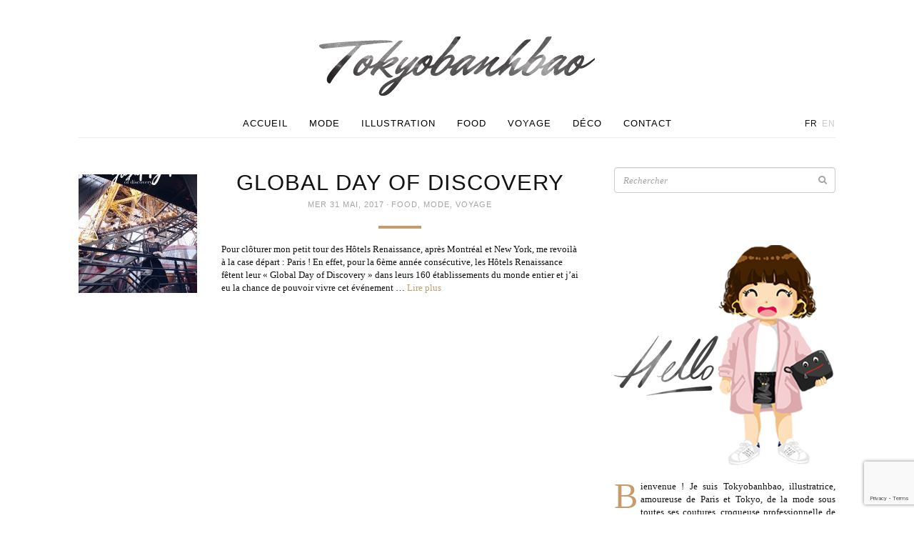

--- FILE ---
content_type: text/html; charset=UTF-8
request_url: https://www.tokyobanhbao.com/tag/global-day-of-discovery/
body_size: 8915
content:
<!doctype html>
<html class="no-js" lang="fr-FR">
<head>
  <meta charset="utf-8">
  <meta http-equiv="X-UA-Compatible" content="IE=edge">
  <title>global day of discovery | Le monde de Tokyobanhbao: Blog Mode gourmand</title>
  <meta name="viewport" content="width=device-width, initial-scale=1">

  <meta name='robots' content='max-image-preview:large' />
<link rel='dns-prefetch' href='//ajax.googleapis.com' />
<link rel='dns-prefetch' href='//maps.googleapis.com' />
<link rel="alternate" type="application/rss+xml" title="Le monde de Tokyobanhbao: Blog Mode gourmand &raquo; Flux de l’étiquette global day of discovery" href="https://www.tokyobanhbao.com/tag/global-day-of-discovery/feed/" />
<style id='wp-img-auto-sizes-contain-inline-css' type='text/css'>
img:is([sizes=auto i],[sizes^="auto," i]){contain-intrinsic-size:3000px 1500px}
/*# sourceURL=wp-img-auto-sizes-contain-inline-css */
</style>
<style id='wp-emoji-styles-inline-css' type='text/css'>

	img.wp-smiley, img.emoji {
		display: inline !important;
		border: none !important;
		box-shadow: none !important;
		height: 1em !important;
		width: 1em !important;
		margin: 0 0.07em !important;
		vertical-align: -0.1em !important;
		background: none !important;
		padding: 0 !important;
	}
/*# sourceURL=wp-emoji-styles-inline-css */
</style>
<link rel='stylesheet' id='wp-block-library-css' href='https://www.tokyobanhbao.com/wp-includes/css/dist/block-library/style.min.css?ver=6.9' type='text/css' media='all' />
<style id='global-styles-inline-css' type='text/css'>
:root{--wp--preset--aspect-ratio--square: 1;--wp--preset--aspect-ratio--4-3: 4/3;--wp--preset--aspect-ratio--3-4: 3/4;--wp--preset--aspect-ratio--3-2: 3/2;--wp--preset--aspect-ratio--2-3: 2/3;--wp--preset--aspect-ratio--16-9: 16/9;--wp--preset--aspect-ratio--9-16: 9/16;--wp--preset--color--black: #000000;--wp--preset--color--cyan-bluish-gray: #abb8c3;--wp--preset--color--white: #ffffff;--wp--preset--color--pale-pink: #f78da7;--wp--preset--color--vivid-red: #cf2e2e;--wp--preset--color--luminous-vivid-orange: #ff6900;--wp--preset--color--luminous-vivid-amber: #fcb900;--wp--preset--color--light-green-cyan: #7bdcb5;--wp--preset--color--vivid-green-cyan: #00d084;--wp--preset--color--pale-cyan-blue: #8ed1fc;--wp--preset--color--vivid-cyan-blue: #0693e3;--wp--preset--color--vivid-purple: #9b51e0;--wp--preset--gradient--vivid-cyan-blue-to-vivid-purple: linear-gradient(135deg,rgb(6,147,227) 0%,rgb(155,81,224) 100%);--wp--preset--gradient--light-green-cyan-to-vivid-green-cyan: linear-gradient(135deg,rgb(122,220,180) 0%,rgb(0,208,130) 100%);--wp--preset--gradient--luminous-vivid-amber-to-luminous-vivid-orange: linear-gradient(135deg,rgb(252,185,0) 0%,rgb(255,105,0) 100%);--wp--preset--gradient--luminous-vivid-orange-to-vivid-red: linear-gradient(135deg,rgb(255,105,0) 0%,rgb(207,46,46) 100%);--wp--preset--gradient--very-light-gray-to-cyan-bluish-gray: linear-gradient(135deg,rgb(238,238,238) 0%,rgb(169,184,195) 100%);--wp--preset--gradient--cool-to-warm-spectrum: linear-gradient(135deg,rgb(74,234,220) 0%,rgb(151,120,209) 20%,rgb(207,42,186) 40%,rgb(238,44,130) 60%,rgb(251,105,98) 80%,rgb(254,248,76) 100%);--wp--preset--gradient--blush-light-purple: linear-gradient(135deg,rgb(255,206,236) 0%,rgb(152,150,240) 100%);--wp--preset--gradient--blush-bordeaux: linear-gradient(135deg,rgb(254,205,165) 0%,rgb(254,45,45) 50%,rgb(107,0,62) 100%);--wp--preset--gradient--luminous-dusk: linear-gradient(135deg,rgb(255,203,112) 0%,rgb(199,81,192) 50%,rgb(65,88,208) 100%);--wp--preset--gradient--pale-ocean: linear-gradient(135deg,rgb(255,245,203) 0%,rgb(182,227,212) 50%,rgb(51,167,181) 100%);--wp--preset--gradient--electric-grass: linear-gradient(135deg,rgb(202,248,128) 0%,rgb(113,206,126) 100%);--wp--preset--gradient--midnight: linear-gradient(135deg,rgb(2,3,129) 0%,rgb(40,116,252) 100%);--wp--preset--font-size--small: 13px;--wp--preset--font-size--medium: 20px;--wp--preset--font-size--large: 36px;--wp--preset--font-size--x-large: 42px;--wp--preset--spacing--20: 0.44rem;--wp--preset--spacing--30: 0.67rem;--wp--preset--spacing--40: 1rem;--wp--preset--spacing--50: 1.5rem;--wp--preset--spacing--60: 2.25rem;--wp--preset--spacing--70: 3.38rem;--wp--preset--spacing--80: 5.06rem;--wp--preset--shadow--natural: 6px 6px 9px rgba(0, 0, 0, 0.2);--wp--preset--shadow--deep: 12px 12px 50px rgba(0, 0, 0, 0.4);--wp--preset--shadow--sharp: 6px 6px 0px rgba(0, 0, 0, 0.2);--wp--preset--shadow--outlined: 6px 6px 0px -3px rgb(255, 255, 255), 6px 6px rgb(0, 0, 0);--wp--preset--shadow--crisp: 6px 6px 0px rgb(0, 0, 0);}:where(.is-layout-flex){gap: 0.5em;}:where(.is-layout-grid){gap: 0.5em;}body .is-layout-flex{display: flex;}.is-layout-flex{flex-wrap: wrap;align-items: center;}.is-layout-flex > :is(*, div){margin: 0;}body .is-layout-grid{display: grid;}.is-layout-grid > :is(*, div){margin: 0;}:where(.wp-block-columns.is-layout-flex){gap: 2em;}:where(.wp-block-columns.is-layout-grid){gap: 2em;}:where(.wp-block-post-template.is-layout-flex){gap: 1.25em;}:where(.wp-block-post-template.is-layout-grid){gap: 1.25em;}.has-black-color{color: var(--wp--preset--color--black) !important;}.has-cyan-bluish-gray-color{color: var(--wp--preset--color--cyan-bluish-gray) !important;}.has-white-color{color: var(--wp--preset--color--white) !important;}.has-pale-pink-color{color: var(--wp--preset--color--pale-pink) !important;}.has-vivid-red-color{color: var(--wp--preset--color--vivid-red) !important;}.has-luminous-vivid-orange-color{color: var(--wp--preset--color--luminous-vivid-orange) !important;}.has-luminous-vivid-amber-color{color: var(--wp--preset--color--luminous-vivid-amber) !important;}.has-light-green-cyan-color{color: var(--wp--preset--color--light-green-cyan) !important;}.has-vivid-green-cyan-color{color: var(--wp--preset--color--vivid-green-cyan) !important;}.has-pale-cyan-blue-color{color: var(--wp--preset--color--pale-cyan-blue) !important;}.has-vivid-cyan-blue-color{color: var(--wp--preset--color--vivid-cyan-blue) !important;}.has-vivid-purple-color{color: var(--wp--preset--color--vivid-purple) !important;}.has-black-background-color{background-color: var(--wp--preset--color--black) !important;}.has-cyan-bluish-gray-background-color{background-color: var(--wp--preset--color--cyan-bluish-gray) !important;}.has-white-background-color{background-color: var(--wp--preset--color--white) !important;}.has-pale-pink-background-color{background-color: var(--wp--preset--color--pale-pink) !important;}.has-vivid-red-background-color{background-color: var(--wp--preset--color--vivid-red) !important;}.has-luminous-vivid-orange-background-color{background-color: var(--wp--preset--color--luminous-vivid-orange) !important;}.has-luminous-vivid-amber-background-color{background-color: var(--wp--preset--color--luminous-vivid-amber) !important;}.has-light-green-cyan-background-color{background-color: var(--wp--preset--color--light-green-cyan) !important;}.has-vivid-green-cyan-background-color{background-color: var(--wp--preset--color--vivid-green-cyan) !important;}.has-pale-cyan-blue-background-color{background-color: var(--wp--preset--color--pale-cyan-blue) !important;}.has-vivid-cyan-blue-background-color{background-color: var(--wp--preset--color--vivid-cyan-blue) !important;}.has-vivid-purple-background-color{background-color: var(--wp--preset--color--vivid-purple) !important;}.has-black-border-color{border-color: var(--wp--preset--color--black) !important;}.has-cyan-bluish-gray-border-color{border-color: var(--wp--preset--color--cyan-bluish-gray) !important;}.has-white-border-color{border-color: var(--wp--preset--color--white) !important;}.has-pale-pink-border-color{border-color: var(--wp--preset--color--pale-pink) !important;}.has-vivid-red-border-color{border-color: var(--wp--preset--color--vivid-red) !important;}.has-luminous-vivid-orange-border-color{border-color: var(--wp--preset--color--luminous-vivid-orange) !important;}.has-luminous-vivid-amber-border-color{border-color: var(--wp--preset--color--luminous-vivid-amber) !important;}.has-light-green-cyan-border-color{border-color: var(--wp--preset--color--light-green-cyan) !important;}.has-vivid-green-cyan-border-color{border-color: var(--wp--preset--color--vivid-green-cyan) !important;}.has-pale-cyan-blue-border-color{border-color: var(--wp--preset--color--pale-cyan-blue) !important;}.has-vivid-cyan-blue-border-color{border-color: var(--wp--preset--color--vivid-cyan-blue) !important;}.has-vivid-purple-border-color{border-color: var(--wp--preset--color--vivid-purple) !important;}.has-vivid-cyan-blue-to-vivid-purple-gradient-background{background: var(--wp--preset--gradient--vivid-cyan-blue-to-vivid-purple) !important;}.has-light-green-cyan-to-vivid-green-cyan-gradient-background{background: var(--wp--preset--gradient--light-green-cyan-to-vivid-green-cyan) !important;}.has-luminous-vivid-amber-to-luminous-vivid-orange-gradient-background{background: var(--wp--preset--gradient--luminous-vivid-amber-to-luminous-vivid-orange) !important;}.has-luminous-vivid-orange-to-vivid-red-gradient-background{background: var(--wp--preset--gradient--luminous-vivid-orange-to-vivid-red) !important;}.has-very-light-gray-to-cyan-bluish-gray-gradient-background{background: var(--wp--preset--gradient--very-light-gray-to-cyan-bluish-gray) !important;}.has-cool-to-warm-spectrum-gradient-background{background: var(--wp--preset--gradient--cool-to-warm-spectrum) !important;}.has-blush-light-purple-gradient-background{background: var(--wp--preset--gradient--blush-light-purple) !important;}.has-blush-bordeaux-gradient-background{background: var(--wp--preset--gradient--blush-bordeaux) !important;}.has-luminous-dusk-gradient-background{background: var(--wp--preset--gradient--luminous-dusk) !important;}.has-pale-ocean-gradient-background{background: var(--wp--preset--gradient--pale-ocean) !important;}.has-electric-grass-gradient-background{background: var(--wp--preset--gradient--electric-grass) !important;}.has-midnight-gradient-background{background: var(--wp--preset--gradient--midnight) !important;}.has-small-font-size{font-size: var(--wp--preset--font-size--small) !important;}.has-medium-font-size{font-size: var(--wp--preset--font-size--medium) !important;}.has-large-font-size{font-size: var(--wp--preset--font-size--large) !important;}.has-x-large-font-size{font-size: var(--wp--preset--font-size--x-large) !important;}
/*# sourceURL=global-styles-inline-css */
</style>

<style id='classic-theme-styles-inline-css' type='text/css'>
/*! This file is auto-generated */
.wp-block-button__link{color:#fff;background-color:#32373c;border-radius:9999px;box-shadow:none;text-decoration:none;padding:calc(.667em + 2px) calc(1.333em + 2px);font-size:1.125em}.wp-block-file__button{background:#32373c;color:#fff;text-decoration:none}
/*# sourceURL=/wp-includes/css/classic-themes.min.css */
</style>
<link rel='stylesheet' id='roots_css-css' href='https://www.tokyobanhbao.com/wp-content/themes/tokyobanhbao/assets/css/main.min.css?50524fa99bf1857c81e7bd77b031ba12' type='text/css' media='all' />
<script type="text/javascript" src="https://www.tokyobanhbao.com/wp-content/themes/tokyobanhbao/assets/js/vendor/modernizr.min.js" id="modernizr-js"></script>
<script type="text/javascript" src="//ajax.googleapis.com/ajax/libs/jquery/1.11.1/jquery.min.js" id="jquery-js"></script>
<script>window.jQuery || document.write('<script src="https://www.tokyobanhbao.com/wp-content/themes/tokyobanhbao/assets/vendor/jquery/dist/jquery.min.js?1.11.1"><\/script>')</script>
<script type="text/javascript" src="https://maps.googleapis.com/maps/api/js?key=AIzaSyA2ZH2NRJGMhjYseqMBDGmUyelHU97s3j4&amp;sensor=false&amp;language=fr&amp;ver=6.9" id="google-maps-js"></script>
<script type="text/javascript" src="https://www.tokyobanhbao.com/wp-content/themes/tokyobanhbao/assets/vendor/google-maps-clusterer/markerclusterer_compiled.js?ver=6.9" id="google-maps-clusterer-js"></script>
<link rel="https://api.w.org/" href="https://www.tokyobanhbao.com/wp-json/" /><link rel="alternate" title="JSON" type="application/json" href="https://www.tokyobanhbao.com/wp-json/wp/v2/tags/4231" /><link rel="EditURI" type="application/rsd+xml" title="RSD" href="https://www.tokyobanhbao.com/xmlrpc.php?rsd" />
	
<style type="text/css" media="screen">
	#rotator {
		position: relative;
		width: 310px;
		height: 256px;
		margin: 0; padding: 0;
		overflow: hidden;
	}
</style>
	

  <link href='http://fonts.googleapis.com/css?family=Lato:300,400' rel='stylesheet' type='text/css'>
  <link href='http://fonts.googleapis.com/css?family=Mr+Dafoe' rel='stylesheet' type='text/css'>
  <link href='http://fonts.googleapis.com/css?family=Noto+Serif:400,400italic' rel='stylesheet' type='text/css'>

  <link rel="alternate" type="application/rss+xml" title="Le monde de Tokyobanhbao: Blog Mode gourmand Feed" href="https://www.tokyobanhbao.com/feed/">
  <link rel="shortcut icon" href="https://www.tokyobanhbao.com/wp-content/themes/tokyobanhbao/assets/img/favicon.png">
</head>
<body class="archive tag tag-global-day-of-discovery tag-4231 wp-theme-tokyobanhbao sidebar-primary">
  <div id="fb-root"></div>
<script>(function(d, s, id) {
  var js, fjs = d.getElementsByTagName(s)[0];
  if (d.getElementById(id)) return;
  js = d.createElement(s); js.id = id;
  js.src = "//connect.facebook.net/en_US/sdk.js#xfbml=1&appId=603617619754265&version=v2.0";
  fjs.parentNode.insertBefore(js, fjs);
}(document, 'script', 'facebook-jssdk'));</script>
<script>!function(d,s,id){var js,fjs=d.getElementsByTagName(s)[0],p=/^http:/.test(d.location)?'http':'https';if(!d.getElementById(id)){js=d.createElement(s);js.id=id;js.src=p+'://platform.twitter.com/widgets.js';fjs.parentNode.insertBefore(js,fjs);}}(document, 'script', 'twitter-wjs');</script>
<script type="text/javascript" async src="//assets.pinterest.com/js/pinit.js"></script>

  <!--[if lt IE 8]>
    <div class="alert alert-warning">
      Vous utilisez un navigateur <strong>top ancien</strong>. Merci de <a href="http://browsehappy.com/">le mettre à jour</a> afin d'améliorer votre expérience.    </div>
  <![endif]-->

  <header class="banner navbar" role="banner">
<div class="container">
    <div class="header-wrap">
        <div class="navbar-header">
                    <button type="button" class="navbar-toggle collapsed" data-toggle="collapse" data-target=".navbar-collapse">
                <span class="sr-only">Toggle navigation</span>
                <span class="icon-bar"></span>
                <span class="icon-bar"></span>
                <span class="icon-bar"></span>
            </button>
            <!-- <a class="navbar-brand" href="https://www.tokyobanhbao.com/">Le monde de Tokyobanhbao: Blog Mode gourmand</a> -->
                  <div class="navbar-logo">
            <a href="https://www.tokyobanhbao.com/">
              <img src="https://www.tokyobanhbao.com/wp-content/themes/tokyobanhbao/assets/img/logo-header.png" width="386" height="83" alt="Le monde de Tokyobanhbao: Blog Mode gourmand" />
            </a>
          </div>
        </div>
        <nav class="collapse navbar-collapse" role="navigation"><ul id="menu-primary-navigation" class="nav navbar-nav"><li class="menu-accueil"><a href="/">Accueil</a></li>
<li class="menu-mode"><a href="https://www.tokyobanhbao.com/category/mode/">Mode</a></li>
<li class="menu-illustration"><a href="https://www.tokyobanhbao.com/category/illustration/">Illustration</a></li>
<li class="menu-food"><a href="https://www.tokyobanhbao.com/category/food/">Food</a></li>
<li class="menu-voyage"><a href="https://www.tokyobanhbao.com/category/voyage/">Voyage</a></li>
<li class="menu-deco"><a href="https://www.tokyobanhbao.com/category/deco/">Déco</a></li>
<li class="menu-contact"><a href="https://www.tokyobanhbao.com/contact/">Contact</a></li>
</ul><div class="lang-menu"><i>·</i><a href="https://www.tokyobanhbao.com/tag/global-day-of-discovery/" class="active">fr</a><i>·</i><a href="https://www.tokyobanhbao.com/en/" >en</a></div></nav>
    </div>
</div>
</header>

  <div class="wrap container" role="document">
    <div class="content">
            <main class="main" role="main">
        
  <article class="post-sumup post-55922 post type-post status-publish format-standard has-post-thumbnail hentry category-food category-mode category-voyage tag-global-day-of-discovery tag-hotels-renaissance">
  <div class="thumb">
    <img width="166" height="166" src="https://www.tokyobanhbao.com/wp-content/uploads/2017/05/global_day_of_discovery_renaissance_hotel_tour_eiffel-166x166.jpg" class="attachment-thumbnail size-thumbnail wp-post-image" alt="" decoding="async" />  </div>
  <div class="content">
      <header>
        <h2 class="entry-title"><a href="https://www.tokyobanhbao.com/2017/05/31/global-day-of-discovery-renaissance-hotel-republique/">Global Day of Discovery</a></h2>
        <time class="published" datetime="2017-05-31T12:35:42+02:00">mer 31 Mai, 2017</time>
<i class="dot">·</i> <span class="category"><a href="https://www.tokyobanhbao.com/category/food/" rel="category tag">Food</a>, <a href="https://www.tokyobanhbao.com/category/mode/" rel="category tag">Mode</a>, <a href="https://www.tokyobanhbao.com/category/voyage/" rel="category tag">Voyage</a></span>
<div class="hr"></div>
      </header>
      <div class="entry-summary">
        <p>Pour clôturer mon petit tour des Hôtels Renaissance, après Montréal et New York, me revoilà à la case départ : Paris ! En effet, pour la 6ème année consécutive, les Hôtels Renaissance fêtent leur « Global Day of Discovery » dans leurs 160 établissements du monde entier et j&rsquo;ai eu la chance de pouvoir vivre cet événement &hellip; <a href="https://www.tokyobanhbao.com/2017/05/31/global-day-of-discovery-renaissance-hotel-republique/">Lire plus</a></p>
      </div>
  </div>
</article>

      </main><!-- /.main -->
              <aside class="sidebar" role="complementary">
                      <section class="widget search-2 widget_search" id="search-2"><form role="search" method="get" class="search-form" action="https://www.tokyobanhbao.com/">
  <label class="sr-only">Recherche pour:</label>
  <div class="search-input">
    <input type="search" value="" name="s" class="search-field form-control" placeholder="Rechercher">
    <button type="submit" class="search-submit btn btn-default" title="Rechercher"><i class="fa fa-search"></i></button>
</div>
</form>
</section><section class="widget bao_preface_widget-2 Bao_Preface_Widget" id="bao_preface_widget-2">        <figure>
            <img src="https://www.tokyobanhbao.com/wp-content/uploads/2020/04/avatars-tokyobibi-2020-texte-hello-2.jpg" width="310" height="339" alt="">
        </figure>
        <p class="cap">
            Bienvenue ! Je suis Tokyobanhbao, illustratrice, amoureuse de Paris et Tokyo, de la mode sous toutes ses coutures, croqueuse professionnelle de sushis et "Ewan McGregor-ophile".<br />
<br />
Depuis 2007, ce blog est mon journal de bord illustré, ma cour de récré. On joue ensemble ?        </p>
        </section><section class="widget bao_social_widget-2 Bao_Social_Widget" id="bao_social_widget-2"><h3 class="border-top-bot small">Suivez-moi</h3>        <ul>
                    <li><a href="http://www.facebook.com/tokyobanhbao" target="_blank"><i class="fa fa-facebook-square"></i></a></li>
                    <li><a href="http://twitter.com/Tokyobanhbao" target="_blank"><i class="fa fa-twitter-square"></i></a></li>
                    <li><a href="http://instagram.com/tokyobanhbao/" target="_blank"><i class="fa fa-instagram"></i></a></li>
                    <li><a href="http://pinterest.com/tokyobanhbao/" target="_blank"><i class="fa fa-pinterest-square"></i></a></li>
                    <li><a href="https://www.bloglovin.com/blogs/le-monde-de-tokyobanhbao-blog-mode-gourmand-50933" target="_blank"><i class="fa fa-heart"></i></a></li>
                    <li><a href="http://www.tokyobanhbao.com/feed/" target="_blank"><i class="fa fa-rss-square"></i></a></li>
                </ul>

        </section><section class="widget bao_favorites_widget-2 Bao_Favorites_Widget" id="bao_favorites_widget-2"><h3 class="border-top-bot small">Ma sélection <i class="fa fa-heart"></i></h3><div id="rotator">
<a href="http://tidd.ly/337d3e8f" target="_blank"><img src="http://www.tokyobanhbao.com/wp-content/uploads/2018/03/mistinguett_lamp_ampm.jpg" width="310" height="256" class="20180313175507" alt="" /></a>
<a href="http://tidd.ly/e0c64f33" target="_blank"><img src="http://www.tokyobanhbao.com/wp-content/uploads/2018/11/madriguerapotcactus.jpg" width="310" height="256" class="20181121154415" alt="" /></a>
<a href="http://tidd.ly/3c274102" target="_blank"><img src="https://www.tokyobanhbao.com/wp-content/uploads/2020/05/medinillaillus.jpg" width="310" height="256" class="20200505134644" alt="" /></a>
<a href="http://tidd.ly/e0e77" target="_blank"><img src="https://www.tokyobanhbao.com/wp-content/uploads/2020/05/rockingchairlinblanc.jpg" width="310" height="256" class="20200505140126" alt="" /></a>
<a href="http://tidd.ly/22c7c225" target="_blank"><img src="https://www.tokyobanhbao.com/wp-content/uploads/2020/05/tassegres.jpg" width="310" height="256" class="20200505140446" alt="" /></a>
</div>
</section><section class="widget bao_portfolio_widget-2 Bao_Portfolio_Widget" id="bao_portfolio_widget-2"><h3 class="border-top-bot small">Mon Portfolio <i class="fa fa-book"></i></h3>        <a href="/portfolio" title="Portfolio">
            <img src="https://www.tokyobanhbao.com/wp-content/uploads/2014/11/portfolio_book_work_illustration.jpg" width="310" height="266" alt="">
        </a>
        </section><section class="widget bao_archives_widget-2 Bao_Archives_Widget" id="bao_archives_widget-2"><h3 class="border-top-bot small">Archives <i class="fa fa-calendar-o"></i></h3>        <ul>
	<li><a href='https://www.tokyobanhbao.com/2026/'>2026</a>&nbsp;(2)</li>
	<li><a href='https://www.tokyobanhbao.com/2025/'>2025</a>&nbsp;(3)</li>
	<li><a href='https://www.tokyobanhbao.com/2024/'>2024</a>&nbsp;(3)</li>
	<li><a href='https://www.tokyobanhbao.com/2023/'>2023</a>&nbsp;(3)</li>
	<li><a href='https://www.tokyobanhbao.com/2022/'>2022</a>&nbsp;(8)</li>
	<li><a href='https://www.tokyobanhbao.com/2021/'>2021</a>&nbsp;(7)</li>
	<li><a href='https://www.tokyobanhbao.com/2020/'>2020</a>&nbsp;(20)</li>
	<li><a href='https://www.tokyobanhbao.com/2019/'>2019</a>&nbsp;(32)</li>
	<li><a href='https://www.tokyobanhbao.com/2018/'>2018</a>&nbsp;(43)</li>
	<li><a href='https://www.tokyobanhbao.com/2017/'>2017</a>&nbsp;(91)</li>
	<li><a href='https://www.tokyobanhbao.com/2016/'>2016</a>&nbsp;(117)</li>
	<li><a href='https://www.tokyobanhbao.com/2015/'>2015</a>&nbsp;(149)</li>
	<li><a href='https://www.tokyobanhbao.com/2014/'>2014</a>&nbsp;(157)</li>
	<li><a href='https://www.tokyobanhbao.com/2013/'>2013</a>&nbsp;(174)</li>
	<li><a href='https://www.tokyobanhbao.com/2012/'>2012</a>&nbsp;(169)</li>
	<li><a href='https://www.tokyobanhbao.com/2011/'>2011</a>&nbsp;(162)</li>
	<li><a href='https://www.tokyobanhbao.com/2010/'>2010</a>&nbsp;(145)</li>
	<li><a href='https://www.tokyobanhbao.com/2009/'>2009</a>&nbsp;(136)</li>
	<li><a href='https://www.tokyobanhbao.com/2008/'>2008</a>&nbsp;(133)</li>
	<li><a href='https://www.tokyobanhbao.com/2007/'>2007</a>&nbsp;(3)</li>
        </ul>
</section><section class="widget bao_sponsors_widget-2 Bao_Sponsors_Widget" id="bao_sponsors_widget-2"><h3 class="border-top-bot small">Partenaires <i class="fa fa-thumb-tack"></i></h3>        <div>
                        <div class="sponsor">
                <a href="http://tidd.ly/f9ccfb5f" target="_blank"                        class="caption-hover">
                    <figure>
                        <img src="https://www.tokyobanhbao.com/wp-content/themes/tokyobanhbao/assets/img//sponsor-frame.jpg" width="150" height="170" alt="sponsor-frame">
                        <figcaption>
                                                            <img src="https://www.tokyobanhbao.com/wp-content/uploads/2015/03/redoute_logo-166x166.jpg" width="130" height="130" />
                                                        <div class="hover">
                                                                    <div class="pre-valign"></div><!--
                                 --><div class="valign">
                                        La Redoute                                    </div>
                                                                <div class="overlay"></div>
                            </div>
                        </figcaption>
                    </figure>
                </a>
                <i class="pin"></i>
            </div>
                        <div class="sponsor">
                <a href="https://tidd.ly/3lBn7ij" target="_blank"                        class="caption-hover">
                    <figure>
                        <img src="https://www.tokyobanhbao.com/wp-content/themes/tokyobanhbao/assets/img//sponsor-frame.jpg" width="150" height="170" alt="sponsor-frame">
                        <figcaption>
                                                            <img src="https://www.tokyobanhbao.com/wp-content/uploads/2020/12/asos-banner-2020.jpg" width="130" height="130" />
                                                        <div class="hover">
                                                                    <div class="pre-valign"></div><!--
                                 --><div class="valign">
                                        Asos                                    </div>
                                                                <div class="overlay"></div>
                            </div>
                        </figcaption>
                    </figure>
                </a>
                <i class="pin"></i>
            </div>
                        <div class="sponsor">
                <a href="http://tidd.ly/f7c3d1e9" target="_blank"                        class="caption-hover">
                    <figure>
                        <img src="https://www.tokyobanhbao.com/wp-content/themes/tokyobanhbao/assets/img//sponsor-frame.jpg" width="150" height="170" alt="sponsor-frame">
                        <figcaption>
                                                            <img src="https://www.tokyobanhbao.com/wp-content/uploads/2018/08/etsy_logo.jpg" width="130" height="130" />
                                                        <div class="hover">
                                                                    <div class="pre-valign"></div><!--
                                 --><div class="valign">
                                        Etsy                                    </div>
                                                                <div class="overlay"></div>
                            </div>
                        </figcaption>
                    </figure>
                </a>
                <i class="pin"></i>
            </div>
                        <div class="sponsor">
                <a href="http://tidd.ly/5b75d13f" target="_blank"                        class="caption-hover">
                    <figure>
                        <img src="https://www.tokyobanhbao.com/wp-content/themes/tokyobanhbao/assets/img//sponsor-frame.jpg" width="150" height="170" alt="sponsor-frame">
                        <figcaption>
                                                            <img src="https://www.tokyobanhbao.com/wp-content/uploads/2018/10/boden1.jpg" width="130" height="130" />
                                                        <div class="hover">
                                                                    <div class="pre-valign"></div><!--
                                 --><div class="valign">
                                        Boden                                    </div>
                                                                <div class="overlay"></div>
                            </div>
                        </figcaption>
                    </figure>
                </a>
                <i class="pin"></i>
            </div>
                        <div class="sponsor">
                <a href="https://tidd.ly/2VsqmxU" target="_blank"                        class="caption-hover">
                    <figure>
                        <img src="https://www.tokyobanhbao.com/wp-content/themes/tokyobanhbao/assets/img//sponsor-frame.jpg" width="150" height="170" alt="sponsor-frame">
                        <figcaption>
                                                            <img src="https://www.tokyobanhbao.com/wp-content/uploads/2020/12/made-shop-2020.jpg" width="130" height="130" />
                                                        <div class="hover">
                                                                    <div class="pre-valign"></div><!--
                                 --><div class="valign">
                                        Made                                    </div>
                                                                <div class="overlay"></div>
                            </div>
                        </figcaption>
                    </figure>
                </a>
                <i class="pin"></i>
            </div>
                        <div class="sponsor">
                <a href="https://tidd.ly/3mNWV5z" target="_blank"                        class="caption-hover">
                    <figure>
                        <img src="https://www.tokyobanhbao.com/wp-content/themes/tokyobanhbao/assets/img//sponsor-frame.jpg" width="150" height="170" alt="sponsor-frame">
                        <figcaption>
                                                            <img src="https://www.tokyobanhbao.com/wp-content/uploads/2020/12/sephora-banner.jpg" width="130" height="130" />
                                                        <div class="hover">
                                                                    <div class="pre-valign"></div><!--
                                 --><div class="valign">
                                        Sephora                                    </div>
                                                                <div class="overlay"></div>
                            </div>
                        </figcaption>
                    </figure>
                </a>
                <i class="pin"></i>
            </div>
                    <div>
        </section>                  </aside><!-- /.sidebar -->
          </div><!-- /.content -->
  </div><!-- /.wrap -->

  <footer class="content-info" role="contentinfo">
    <div class="container">
        <div class="footer-top">
                                    <div class="socials right">
                                  <a target="_blank" href="http://www.facebook.com/tokyobanhbao" title="facebook"><i class="fa fa-facebook-square"></i></a>
                                    <a target="_blank" href="http://twitter.com/Tokyobanhbao" title="twitter"><i class="fa fa-twitter-square"></i></a>
                                    <a target="_blank" href="http://instagram.com/tokyobanhbao/" title="instagram"><i class="fa fa-instagram"></i></a>
                                    <a target="_blank" href="http://pinterest.com/tokyobanhbao/" title="pinterest"><i class="fa fa-pinterest-square"></i></a>
                                    <a target="_blank" href="https://www.bloglovin.com/blogs/le-monde-de-tokyobanhbao-blog-mode-gourmand-50933" title="bloglovin"><i class="fa fa-heart"></i></a>
                                    <a target="_blank" href="http://www.tokyobanhbao.com/feed/" title="rss"><i class="fa fa-rss-square"></i></a>
                            </div>
            
            <span class="footer-logo">
                <img src="https://www.tokyobanhbao.com/wp-content/themes/tokyobanhbao/assets/img/logo-footer.png" width="166" height="36" alt="Le monde de Tokyobanhbao: Blog Mode gourmand" />
            </span>
            <ul id="menu-footer-navigation" class="footer-nav"><li class="menu-mode"><a href="https://www.tokyobanhbao.com/category/mode/">Mode</a></li>
<li class="menu-illustration"><a href="https://www.tokyobanhbao.com/category/illustration/">Illustration</a></li>
<li class="menu-food"><a href="https://www.tokyobanhbao.com/category/food/">Food</a></li>
<li class="menu-voyage"><a href="https://www.tokyobanhbao.com/category/voyage/">Voyage</a></li>
<li class="menu-deco"><a href="https://www.tokyobanhbao.com/category/deco/">Déco</a></li>
<li class="menu-portfolio"><a href="https://www.tokyobanhbao.com/portfolio/">Portfolio</a></li>
<li class="menu-contact"><a href="https://www.tokyobanhbao.com/contact/">Contact</a></li>
</ul>        </div>
        <div class="footer-bottom">
            <div class="left">
                <div>© 2014 TokyoBanhBao™ - Tous droits réservés.</div>
                <div>
                    <a href="http://creativecommons.org/licenses/by-nc-nd/2.0/fr/" target="_blank">
                         Les images de ce blog ne sont pas libres de droit. Demander l'autorisation avant toute utilisation.                    </a>
                </div>
            </div>
            <div class="right">Powered by Wordpress. Designed with <i class="fa fa-heart"></i> by <a href="http://ykone.com" target="_blank">Ykone</a></div>
        </div>
    </div>
</footer>

<div id="sticky-header" class="banner navbar">
    <div class="container">
    <div class="header-wrap">
        <div class="navbar-header">
                  <div class="navbar-logo">
            <a href="https://www.tokyobanhbao.com/">
              <img src="https://www.tokyobanhbao.com/wp-content/themes/tokyobanhbao/assets/img/logo-header.png" width="386" height="83" alt="Le monde de Tokyobanhbao: Blog Mode gourmand" />
            </a>
          </div>
        </div>
        <nav class="collapse navbar-collapse" role="navigation"><ul id="menu-primary-navigation-1" class="nav navbar-nav"><li class="menu-accueil"><a href="/">Accueil</a></li>
<li class="menu-mode"><a href="https://www.tokyobanhbao.com/category/mode/">Mode</a></li>
<li class="menu-illustration"><a href="https://www.tokyobanhbao.com/category/illustration/">Illustration</a></li>
<li class="menu-food"><a href="https://www.tokyobanhbao.com/category/food/">Food</a></li>
<li class="menu-voyage"><a href="https://www.tokyobanhbao.com/category/voyage/">Voyage</a></li>
<li class="menu-deco"><a href="https://www.tokyobanhbao.com/category/deco/">Déco</a></li>
<li class="menu-contact"><a href="https://www.tokyobanhbao.com/contact/">Contact</a></li>
</ul><div class="lang-menu"><i>·</i><a href="https://www.tokyobanhbao.com/tag/global-day-of-discovery/" class="active">fr</a><i>·</i><a href="https://www.tokyobanhbao.com/en/" >en</a></div></nav>
    </div>
</div>
</div>

  <script type="speculationrules">
{"prefetch":[{"source":"document","where":{"and":[{"href_matches":"/*"},{"not":{"href_matches":["/wp-*.php","/wp-admin/*","/wp-content/uploads/*","/wp-content/*","/wp-content/plugins/*","/wp-content/themes/tokyobanhbao/*","/*\\?(.+)"]}},{"not":{"selector_matches":"a[rel~=\"nofollow\"]"}},{"not":{"selector_matches":".no-prefetch, .no-prefetch a"}}]},"eagerness":"conservative"}]}
</script>

<script type="text/javascript">
jQuery(document).ready(function($) {
	$("#rotator").cycle({ 
	    fx: 'fade',
	    timeout: 3000,
	    speed: 0,
	    pause: 1,
	    fit: 1
	});
});
</script>

<script type="text/javascript" id="q2w3_fixed_widget-js-extra">
/* <![CDATA[ */
var q2w3_sidebar_options = [{"sidebar":"sidebar-primary","use_sticky_position":false,"margin_top":70,"margin_bottom":130,"stop_elements_selectors":"","screen_max_width":768,"screen_max_height":0,"widgets":["#bao_sponsors_widget-2"]}];
//# sourceURL=q2w3_fixed_widget-js-extra
/* ]]> */
</script>
<script type="text/javascript" src="https://www.tokyobanhbao.com/wp-content/plugins/q2w3-fixed-widget/js/frontend.min.js?ver=6.2.3" id="q2w3_fixed_widget-js"></script>
<script type="text/javascript" src="https://www.google.com/recaptcha/api.js?render=6Lc2A4gUAAAAADbb-UmmKDcZLdWT_LT6cs_QEWhl&amp;ver=3.0" id="google-recaptcha-js"></script>
<script type="text/javascript" src="https://www.tokyobanhbao.com/wp-includes/js/dist/vendor/wp-polyfill.min.js?ver=3.15.0" id="wp-polyfill-js"></script>
<script type="text/javascript" id="wpcf7-recaptcha-js-before">
/* <![CDATA[ */
var wpcf7_recaptcha = {
    "sitekey": "6Lc2A4gUAAAAADbb-UmmKDcZLdWT_LT6cs_QEWhl",
    "actions": {
        "homepage": "homepage",
        "contactform": "contactform"
    }
};
//# sourceURL=wpcf7-recaptcha-js-before
/* ]]> */
</script>
<script type="text/javascript" src="https://www.tokyobanhbao.com/wp-content/plugins/contact-form-7/modules/recaptcha/index.js?ver=6.1.4" id="wpcf7-recaptcha-js"></script>
<script type="text/javascript" src="https://www.tokyobanhbao.com/wp-content/themes/tokyobanhbao/assets/js/scripts.min.js?fd752dbb64d39aadca2a5061f54ec07c" id="roots_js-js"></script>
<script type="text/javascript" src="https://www.tokyobanhbao.com/wp-content/plugins/wp-cycle/jquery.cycle.all.min.js?ver=2.9999.5" id="cycle-js"></script>
<script id="wp-emoji-settings" type="application/json">
{"baseUrl":"https://s.w.org/images/core/emoji/17.0.2/72x72/","ext":".png","svgUrl":"https://s.w.org/images/core/emoji/17.0.2/svg/","svgExt":".svg","source":{"concatemoji":"https://www.tokyobanhbao.com/wp-includes/js/wp-emoji-release.min.js?ver=6.9"}}
</script>
<script type="module">
/* <![CDATA[ */
/*! This file is auto-generated */
const a=JSON.parse(document.getElementById("wp-emoji-settings").textContent),o=(window._wpemojiSettings=a,"wpEmojiSettingsSupports"),s=["flag","emoji"];function i(e){try{var t={supportTests:e,timestamp:(new Date).valueOf()};sessionStorage.setItem(o,JSON.stringify(t))}catch(e){}}function c(e,t,n){e.clearRect(0,0,e.canvas.width,e.canvas.height),e.fillText(t,0,0);t=new Uint32Array(e.getImageData(0,0,e.canvas.width,e.canvas.height).data);e.clearRect(0,0,e.canvas.width,e.canvas.height),e.fillText(n,0,0);const a=new Uint32Array(e.getImageData(0,0,e.canvas.width,e.canvas.height).data);return t.every((e,t)=>e===a[t])}function p(e,t){e.clearRect(0,0,e.canvas.width,e.canvas.height),e.fillText(t,0,0);var n=e.getImageData(16,16,1,1);for(let e=0;e<n.data.length;e++)if(0!==n.data[e])return!1;return!0}function u(e,t,n,a){switch(t){case"flag":return n(e,"\ud83c\udff3\ufe0f\u200d\u26a7\ufe0f","\ud83c\udff3\ufe0f\u200b\u26a7\ufe0f")?!1:!n(e,"\ud83c\udde8\ud83c\uddf6","\ud83c\udde8\u200b\ud83c\uddf6")&&!n(e,"\ud83c\udff4\udb40\udc67\udb40\udc62\udb40\udc65\udb40\udc6e\udb40\udc67\udb40\udc7f","\ud83c\udff4\u200b\udb40\udc67\u200b\udb40\udc62\u200b\udb40\udc65\u200b\udb40\udc6e\u200b\udb40\udc67\u200b\udb40\udc7f");case"emoji":return!a(e,"\ud83e\u1fac8")}return!1}function f(e,t,n,a){let r;const o=(r="undefined"!=typeof WorkerGlobalScope&&self instanceof WorkerGlobalScope?new OffscreenCanvas(300,150):document.createElement("canvas")).getContext("2d",{willReadFrequently:!0}),s=(o.textBaseline="top",o.font="600 32px Arial",{});return e.forEach(e=>{s[e]=t(o,e,n,a)}),s}function r(e){var t=document.createElement("script");t.src=e,t.defer=!0,document.head.appendChild(t)}a.supports={everything:!0,everythingExceptFlag:!0},new Promise(t=>{let n=function(){try{var e=JSON.parse(sessionStorage.getItem(o));if("object"==typeof e&&"number"==typeof e.timestamp&&(new Date).valueOf()<e.timestamp+604800&&"object"==typeof e.supportTests)return e.supportTests}catch(e){}return null}();if(!n){if("undefined"!=typeof Worker&&"undefined"!=typeof OffscreenCanvas&&"undefined"!=typeof URL&&URL.createObjectURL&&"undefined"!=typeof Blob)try{var e="postMessage("+f.toString()+"("+[JSON.stringify(s),u.toString(),c.toString(),p.toString()].join(",")+"));",a=new Blob([e],{type:"text/javascript"});const r=new Worker(URL.createObjectURL(a),{name:"wpTestEmojiSupports"});return void(r.onmessage=e=>{i(n=e.data),r.terminate(),t(n)})}catch(e){}i(n=f(s,u,c,p))}t(n)}).then(e=>{for(const n in e)a.supports[n]=e[n],a.supports.everything=a.supports.everything&&a.supports[n],"flag"!==n&&(a.supports.everythingExceptFlag=a.supports.everythingExceptFlag&&a.supports[n]);var t;a.supports.everythingExceptFlag=a.supports.everythingExceptFlag&&!a.supports.flag,a.supports.everything||((t=a.source||{}).concatemoji?r(t.concatemoji):t.wpemoji&&t.twemoji&&(r(t.twemoji),r(t.wpemoji)))});
//# sourceURL=https://www.tokyobanhbao.com/wp-includes/js/wp-emoji-loader.min.js
/* ]]> */
</script>
<script>
      (function(b,o,i,l,e,r){b.GoogleAnalyticsObject=l;b[l]||(b[l]=
    function(){(b[l].q=b[l].q||[]).push(arguments)});b[l].l=+new Date;
    e=o.createElement(i);r=o.getElementsByTagName(i)[0];
    e.src='//www.google-analytics.com/analytics.js';
    r.parentNode.insertBefore(e,r)}(window,document,'script','ga'));
    ga('create','UA-3696112-1','auto');ga('send','pageview');
</script>


</body>
</html>


--- FILE ---
content_type: text/html; charset=utf-8
request_url: https://www.google.com/recaptcha/api2/anchor?ar=1&k=6Lc2A4gUAAAAADbb-UmmKDcZLdWT_LT6cs_QEWhl&co=aHR0cHM6Ly93d3cudG9reW9iYW5oYmFvLmNvbTo0NDM.&hl=en&v=N67nZn4AqZkNcbeMu4prBgzg&size=invisible&anchor-ms=20000&execute-ms=30000&cb=fgpbxrnd1r6a
body_size: 48802
content:
<!DOCTYPE HTML><html dir="ltr" lang="en"><head><meta http-equiv="Content-Type" content="text/html; charset=UTF-8">
<meta http-equiv="X-UA-Compatible" content="IE=edge">
<title>reCAPTCHA</title>
<style type="text/css">
/* cyrillic-ext */
@font-face {
  font-family: 'Roboto';
  font-style: normal;
  font-weight: 400;
  font-stretch: 100%;
  src: url(//fonts.gstatic.com/s/roboto/v48/KFO7CnqEu92Fr1ME7kSn66aGLdTylUAMa3GUBHMdazTgWw.woff2) format('woff2');
  unicode-range: U+0460-052F, U+1C80-1C8A, U+20B4, U+2DE0-2DFF, U+A640-A69F, U+FE2E-FE2F;
}
/* cyrillic */
@font-face {
  font-family: 'Roboto';
  font-style: normal;
  font-weight: 400;
  font-stretch: 100%;
  src: url(//fonts.gstatic.com/s/roboto/v48/KFO7CnqEu92Fr1ME7kSn66aGLdTylUAMa3iUBHMdazTgWw.woff2) format('woff2');
  unicode-range: U+0301, U+0400-045F, U+0490-0491, U+04B0-04B1, U+2116;
}
/* greek-ext */
@font-face {
  font-family: 'Roboto';
  font-style: normal;
  font-weight: 400;
  font-stretch: 100%;
  src: url(//fonts.gstatic.com/s/roboto/v48/KFO7CnqEu92Fr1ME7kSn66aGLdTylUAMa3CUBHMdazTgWw.woff2) format('woff2');
  unicode-range: U+1F00-1FFF;
}
/* greek */
@font-face {
  font-family: 'Roboto';
  font-style: normal;
  font-weight: 400;
  font-stretch: 100%;
  src: url(//fonts.gstatic.com/s/roboto/v48/KFO7CnqEu92Fr1ME7kSn66aGLdTylUAMa3-UBHMdazTgWw.woff2) format('woff2');
  unicode-range: U+0370-0377, U+037A-037F, U+0384-038A, U+038C, U+038E-03A1, U+03A3-03FF;
}
/* math */
@font-face {
  font-family: 'Roboto';
  font-style: normal;
  font-weight: 400;
  font-stretch: 100%;
  src: url(//fonts.gstatic.com/s/roboto/v48/KFO7CnqEu92Fr1ME7kSn66aGLdTylUAMawCUBHMdazTgWw.woff2) format('woff2');
  unicode-range: U+0302-0303, U+0305, U+0307-0308, U+0310, U+0312, U+0315, U+031A, U+0326-0327, U+032C, U+032F-0330, U+0332-0333, U+0338, U+033A, U+0346, U+034D, U+0391-03A1, U+03A3-03A9, U+03B1-03C9, U+03D1, U+03D5-03D6, U+03F0-03F1, U+03F4-03F5, U+2016-2017, U+2034-2038, U+203C, U+2040, U+2043, U+2047, U+2050, U+2057, U+205F, U+2070-2071, U+2074-208E, U+2090-209C, U+20D0-20DC, U+20E1, U+20E5-20EF, U+2100-2112, U+2114-2115, U+2117-2121, U+2123-214F, U+2190, U+2192, U+2194-21AE, U+21B0-21E5, U+21F1-21F2, U+21F4-2211, U+2213-2214, U+2216-22FF, U+2308-230B, U+2310, U+2319, U+231C-2321, U+2336-237A, U+237C, U+2395, U+239B-23B7, U+23D0, U+23DC-23E1, U+2474-2475, U+25AF, U+25B3, U+25B7, U+25BD, U+25C1, U+25CA, U+25CC, U+25FB, U+266D-266F, U+27C0-27FF, U+2900-2AFF, U+2B0E-2B11, U+2B30-2B4C, U+2BFE, U+3030, U+FF5B, U+FF5D, U+1D400-1D7FF, U+1EE00-1EEFF;
}
/* symbols */
@font-face {
  font-family: 'Roboto';
  font-style: normal;
  font-weight: 400;
  font-stretch: 100%;
  src: url(//fonts.gstatic.com/s/roboto/v48/KFO7CnqEu92Fr1ME7kSn66aGLdTylUAMaxKUBHMdazTgWw.woff2) format('woff2');
  unicode-range: U+0001-000C, U+000E-001F, U+007F-009F, U+20DD-20E0, U+20E2-20E4, U+2150-218F, U+2190, U+2192, U+2194-2199, U+21AF, U+21E6-21F0, U+21F3, U+2218-2219, U+2299, U+22C4-22C6, U+2300-243F, U+2440-244A, U+2460-24FF, U+25A0-27BF, U+2800-28FF, U+2921-2922, U+2981, U+29BF, U+29EB, U+2B00-2BFF, U+4DC0-4DFF, U+FFF9-FFFB, U+10140-1018E, U+10190-1019C, U+101A0, U+101D0-101FD, U+102E0-102FB, U+10E60-10E7E, U+1D2C0-1D2D3, U+1D2E0-1D37F, U+1F000-1F0FF, U+1F100-1F1AD, U+1F1E6-1F1FF, U+1F30D-1F30F, U+1F315, U+1F31C, U+1F31E, U+1F320-1F32C, U+1F336, U+1F378, U+1F37D, U+1F382, U+1F393-1F39F, U+1F3A7-1F3A8, U+1F3AC-1F3AF, U+1F3C2, U+1F3C4-1F3C6, U+1F3CA-1F3CE, U+1F3D4-1F3E0, U+1F3ED, U+1F3F1-1F3F3, U+1F3F5-1F3F7, U+1F408, U+1F415, U+1F41F, U+1F426, U+1F43F, U+1F441-1F442, U+1F444, U+1F446-1F449, U+1F44C-1F44E, U+1F453, U+1F46A, U+1F47D, U+1F4A3, U+1F4B0, U+1F4B3, U+1F4B9, U+1F4BB, U+1F4BF, U+1F4C8-1F4CB, U+1F4D6, U+1F4DA, U+1F4DF, U+1F4E3-1F4E6, U+1F4EA-1F4ED, U+1F4F7, U+1F4F9-1F4FB, U+1F4FD-1F4FE, U+1F503, U+1F507-1F50B, U+1F50D, U+1F512-1F513, U+1F53E-1F54A, U+1F54F-1F5FA, U+1F610, U+1F650-1F67F, U+1F687, U+1F68D, U+1F691, U+1F694, U+1F698, U+1F6AD, U+1F6B2, U+1F6B9-1F6BA, U+1F6BC, U+1F6C6-1F6CF, U+1F6D3-1F6D7, U+1F6E0-1F6EA, U+1F6F0-1F6F3, U+1F6F7-1F6FC, U+1F700-1F7FF, U+1F800-1F80B, U+1F810-1F847, U+1F850-1F859, U+1F860-1F887, U+1F890-1F8AD, U+1F8B0-1F8BB, U+1F8C0-1F8C1, U+1F900-1F90B, U+1F93B, U+1F946, U+1F984, U+1F996, U+1F9E9, U+1FA00-1FA6F, U+1FA70-1FA7C, U+1FA80-1FA89, U+1FA8F-1FAC6, U+1FACE-1FADC, U+1FADF-1FAE9, U+1FAF0-1FAF8, U+1FB00-1FBFF;
}
/* vietnamese */
@font-face {
  font-family: 'Roboto';
  font-style: normal;
  font-weight: 400;
  font-stretch: 100%;
  src: url(//fonts.gstatic.com/s/roboto/v48/KFO7CnqEu92Fr1ME7kSn66aGLdTylUAMa3OUBHMdazTgWw.woff2) format('woff2');
  unicode-range: U+0102-0103, U+0110-0111, U+0128-0129, U+0168-0169, U+01A0-01A1, U+01AF-01B0, U+0300-0301, U+0303-0304, U+0308-0309, U+0323, U+0329, U+1EA0-1EF9, U+20AB;
}
/* latin-ext */
@font-face {
  font-family: 'Roboto';
  font-style: normal;
  font-weight: 400;
  font-stretch: 100%;
  src: url(//fonts.gstatic.com/s/roboto/v48/KFO7CnqEu92Fr1ME7kSn66aGLdTylUAMa3KUBHMdazTgWw.woff2) format('woff2');
  unicode-range: U+0100-02BA, U+02BD-02C5, U+02C7-02CC, U+02CE-02D7, U+02DD-02FF, U+0304, U+0308, U+0329, U+1D00-1DBF, U+1E00-1E9F, U+1EF2-1EFF, U+2020, U+20A0-20AB, U+20AD-20C0, U+2113, U+2C60-2C7F, U+A720-A7FF;
}
/* latin */
@font-face {
  font-family: 'Roboto';
  font-style: normal;
  font-weight: 400;
  font-stretch: 100%;
  src: url(//fonts.gstatic.com/s/roboto/v48/KFO7CnqEu92Fr1ME7kSn66aGLdTylUAMa3yUBHMdazQ.woff2) format('woff2');
  unicode-range: U+0000-00FF, U+0131, U+0152-0153, U+02BB-02BC, U+02C6, U+02DA, U+02DC, U+0304, U+0308, U+0329, U+2000-206F, U+20AC, U+2122, U+2191, U+2193, U+2212, U+2215, U+FEFF, U+FFFD;
}
/* cyrillic-ext */
@font-face {
  font-family: 'Roboto';
  font-style: normal;
  font-weight: 500;
  font-stretch: 100%;
  src: url(//fonts.gstatic.com/s/roboto/v48/KFO7CnqEu92Fr1ME7kSn66aGLdTylUAMa3GUBHMdazTgWw.woff2) format('woff2');
  unicode-range: U+0460-052F, U+1C80-1C8A, U+20B4, U+2DE0-2DFF, U+A640-A69F, U+FE2E-FE2F;
}
/* cyrillic */
@font-face {
  font-family: 'Roboto';
  font-style: normal;
  font-weight: 500;
  font-stretch: 100%;
  src: url(//fonts.gstatic.com/s/roboto/v48/KFO7CnqEu92Fr1ME7kSn66aGLdTylUAMa3iUBHMdazTgWw.woff2) format('woff2');
  unicode-range: U+0301, U+0400-045F, U+0490-0491, U+04B0-04B1, U+2116;
}
/* greek-ext */
@font-face {
  font-family: 'Roboto';
  font-style: normal;
  font-weight: 500;
  font-stretch: 100%;
  src: url(//fonts.gstatic.com/s/roboto/v48/KFO7CnqEu92Fr1ME7kSn66aGLdTylUAMa3CUBHMdazTgWw.woff2) format('woff2');
  unicode-range: U+1F00-1FFF;
}
/* greek */
@font-face {
  font-family: 'Roboto';
  font-style: normal;
  font-weight: 500;
  font-stretch: 100%;
  src: url(//fonts.gstatic.com/s/roboto/v48/KFO7CnqEu92Fr1ME7kSn66aGLdTylUAMa3-UBHMdazTgWw.woff2) format('woff2');
  unicode-range: U+0370-0377, U+037A-037F, U+0384-038A, U+038C, U+038E-03A1, U+03A3-03FF;
}
/* math */
@font-face {
  font-family: 'Roboto';
  font-style: normal;
  font-weight: 500;
  font-stretch: 100%;
  src: url(//fonts.gstatic.com/s/roboto/v48/KFO7CnqEu92Fr1ME7kSn66aGLdTylUAMawCUBHMdazTgWw.woff2) format('woff2');
  unicode-range: U+0302-0303, U+0305, U+0307-0308, U+0310, U+0312, U+0315, U+031A, U+0326-0327, U+032C, U+032F-0330, U+0332-0333, U+0338, U+033A, U+0346, U+034D, U+0391-03A1, U+03A3-03A9, U+03B1-03C9, U+03D1, U+03D5-03D6, U+03F0-03F1, U+03F4-03F5, U+2016-2017, U+2034-2038, U+203C, U+2040, U+2043, U+2047, U+2050, U+2057, U+205F, U+2070-2071, U+2074-208E, U+2090-209C, U+20D0-20DC, U+20E1, U+20E5-20EF, U+2100-2112, U+2114-2115, U+2117-2121, U+2123-214F, U+2190, U+2192, U+2194-21AE, U+21B0-21E5, U+21F1-21F2, U+21F4-2211, U+2213-2214, U+2216-22FF, U+2308-230B, U+2310, U+2319, U+231C-2321, U+2336-237A, U+237C, U+2395, U+239B-23B7, U+23D0, U+23DC-23E1, U+2474-2475, U+25AF, U+25B3, U+25B7, U+25BD, U+25C1, U+25CA, U+25CC, U+25FB, U+266D-266F, U+27C0-27FF, U+2900-2AFF, U+2B0E-2B11, U+2B30-2B4C, U+2BFE, U+3030, U+FF5B, U+FF5D, U+1D400-1D7FF, U+1EE00-1EEFF;
}
/* symbols */
@font-face {
  font-family: 'Roboto';
  font-style: normal;
  font-weight: 500;
  font-stretch: 100%;
  src: url(//fonts.gstatic.com/s/roboto/v48/KFO7CnqEu92Fr1ME7kSn66aGLdTylUAMaxKUBHMdazTgWw.woff2) format('woff2');
  unicode-range: U+0001-000C, U+000E-001F, U+007F-009F, U+20DD-20E0, U+20E2-20E4, U+2150-218F, U+2190, U+2192, U+2194-2199, U+21AF, U+21E6-21F0, U+21F3, U+2218-2219, U+2299, U+22C4-22C6, U+2300-243F, U+2440-244A, U+2460-24FF, U+25A0-27BF, U+2800-28FF, U+2921-2922, U+2981, U+29BF, U+29EB, U+2B00-2BFF, U+4DC0-4DFF, U+FFF9-FFFB, U+10140-1018E, U+10190-1019C, U+101A0, U+101D0-101FD, U+102E0-102FB, U+10E60-10E7E, U+1D2C0-1D2D3, U+1D2E0-1D37F, U+1F000-1F0FF, U+1F100-1F1AD, U+1F1E6-1F1FF, U+1F30D-1F30F, U+1F315, U+1F31C, U+1F31E, U+1F320-1F32C, U+1F336, U+1F378, U+1F37D, U+1F382, U+1F393-1F39F, U+1F3A7-1F3A8, U+1F3AC-1F3AF, U+1F3C2, U+1F3C4-1F3C6, U+1F3CA-1F3CE, U+1F3D4-1F3E0, U+1F3ED, U+1F3F1-1F3F3, U+1F3F5-1F3F7, U+1F408, U+1F415, U+1F41F, U+1F426, U+1F43F, U+1F441-1F442, U+1F444, U+1F446-1F449, U+1F44C-1F44E, U+1F453, U+1F46A, U+1F47D, U+1F4A3, U+1F4B0, U+1F4B3, U+1F4B9, U+1F4BB, U+1F4BF, U+1F4C8-1F4CB, U+1F4D6, U+1F4DA, U+1F4DF, U+1F4E3-1F4E6, U+1F4EA-1F4ED, U+1F4F7, U+1F4F9-1F4FB, U+1F4FD-1F4FE, U+1F503, U+1F507-1F50B, U+1F50D, U+1F512-1F513, U+1F53E-1F54A, U+1F54F-1F5FA, U+1F610, U+1F650-1F67F, U+1F687, U+1F68D, U+1F691, U+1F694, U+1F698, U+1F6AD, U+1F6B2, U+1F6B9-1F6BA, U+1F6BC, U+1F6C6-1F6CF, U+1F6D3-1F6D7, U+1F6E0-1F6EA, U+1F6F0-1F6F3, U+1F6F7-1F6FC, U+1F700-1F7FF, U+1F800-1F80B, U+1F810-1F847, U+1F850-1F859, U+1F860-1F887, U+1F890-1F8AD, U+1F8B0-1F8BB, U+1F8C0-1F8C1, U+1F900-1F90B, U+1F93B, U+1F946, U+1F984, U+1F996, U+1F9E9, U+1FA00-1FA6F, U+1FA70-1FA7C, U+1FA80-1FA89, U+1FA8F-1FAC6, U+1FACE-1FADC, U+1FADF-1FAE9, U+1FAF0-1FAF8, U+1FB00-1FBFF;
}
/* vietnamese */
@font-face {
  font-family: 'Roboto';
  font-style: normal;
  font-weight: 500;
  font-stretch: 100%;
  src: url(//fonts.gstatic.com/s/roboto/v48/KFO7CnqEu92Fr1ME7kSn66aGLdTylUAMa3OUBHMdazTgWw.woff2) format('woff2');
  unicode-range: U+0102-0103, U+0110-0111, U+0128-0129, U+0168-0169, U+01A0-01A1, U+01AF-01B0, U+0300-0301, U+0303-0304, U+0308-0309, U+0323, U+0329, U+1EA0-1EF9, U+20AB;
}
/* latin-ext */
@font-face {
  font-family: 'Roboto';
  font-style: normal;
  font-weight: 500;
  font-stretch: 100%;
  src: url(//fonts.gstatic.com/s/roboto/v48/KFO7CnqEu92Fr1ME7kSn66aGLdTylUAMa3KUBHMdazTgWw.woff2) format('woff2');
  unicode-range: U+0100-02BA, U+02BD-02C5, U+02C7-02CC, U+02CE-02D7, U+02DD-02FF, U+0304, U+0308, U+0329, U+1D00-1DBF, U+1E00-1E9F, U+1EF2-1EFF, U+2020, U+20A0-20AB, U+20AD-20C0, U+2113, U+2C60-2C7F, U+A720-A7FF;
}
/* latin */
@font-face {
  font-family: 'Roboto';
  font-style: normal;
  font-weight: 500;
  font-stretch: 100%;
  src: url(//fonts.gstatic.com/s/roboto/v48/KFO7CnqEu92Fr1ME7kSn66aGLdTylUAMa3yUBHMdazQ.woff2) format('woff2');
  unicode-range: U+0000-00FF, U+0131, U+0152-0153, U+02BB-02BC, U+02C6, U+02DA, U+02DC, U+0304, U+0308, U+0329, U+2000-206F, U+20AC, U+2122, U+2191, U+2193, U+2212, U+2215, U+FEFF, U+FFFD;
}
/* cyrillic-ext */
@font-face {
  font-family: 'Roboto';
  font-style: normal;
  font-weight: 900;
  font-stretch: 100%;
  src: url(//fonts.gstatic.com/s/roboto/v48/KFO7CnqEu92Fr1ME7kSn66aGLdTylUAMa3GUBHMdazTgWw.woff2) format('woff2');
  unicode-range: U+0460-052F, U+1C80-1C8A, U+20B4, U+2DE0-2DFF, U+A640-A69F, U+FE2E-FE2F;
}
/* cyrillic */
@font-face {
  font-family: 'Roboto';
  font-style: normal;
  font-weight: 900;
  font-stretch: 100%;
  src: url(//fonts.gstatic.com/s/roboto/v48/KFO7CnqEu92Fr1ME7kSn66aGLdTylUAMa3iUBHMdazTgWw.woff2) format('woff2');
  unicode-range: U+0301, U+0400-045F, U+0490-0491, U+04B0-04B1, U+2116;
}
/* greek-ext */
@font-face {
  font-family: 'Roboto';
  font-style: normal;
  font-weight: 900;
  font-stretch: 100%;
  src: url(//fonts.gstatic.com/s/roboto/v48/KFO7CnqEu92Fr1ME7kSn66aGLdTylUAMa3CUBHMdazTgWw.woff2) format('woff2');
  unicode-range: U+1F00-1FFF;
}
/* greek */
@font-face {
  font-family: 'Roboto';
  font-style: normal;
  font-weight: 900;
  font-stretch: 100%;
  src: url(//fonts.gstatic.com/s/roboto/v48/KFO7CnqEu92Fr1ME7kSn66aGLdTylUAMa3-UBHMdazTgWw.woff2) format('woff2');
  unicode-range: U+0370-0377, U+037A-037F, U+0384-038A, U+038C, U+038E-03A1, U+03A3-03FF;
}
/* math */
@font-face {
  font-family: 'Roboto';
  font-style: normal;
  font-weight: 900;
  font-stretch: 100%;
  src: url(//fonts.gstatic.com/s/roboto/v48/KFO7CnqEu92Fr1ME7kSn66aGLdTylUAMawCUBHMdazTgWw.woff2) format('woff2');
  unicode-range: U+0302-0303, U+0305, U+0307-0308, U+0310, U+0312, U+0315, U+031A, U+0326-0327, U+032C, U+032F-0330, U+0332-0333, U+0338, U+033A, U+0346, U+034D, U+0391-03A1, U+03A3-03A9, U+03B1-03C9, U+03D1, U+03D5-03D6, U+03F0-03F1, U+03F4-03F5, U+2016-2017, U+2034-2038, U+203C, U+2040, U+2043, U+2047, U+2050, U+2057, U+205F, U+2070-2071, U+2074-208E, U+2090-209C, U+20D0-20DC, U+20E1, U+20E5-20EF, U+2100-2112, U+2114-2115, U+2117-2121, U+2123-214F, U+2190, U+2192, U+2194-21AE, U+21B0-21E5, U+21F1-21F2, U+21F4-2211, U+2213-2214, U+2216-22FF, U+2308-230B, U+2310, U+2319, U+231C-2321, U+2336-237A, U+237C, U+2395, U+239B-23B7, U+23D0, U+23DC-23E1, U+2474-2475, U+25AF, U+25B3, U+25B7, U+25BD, U+25C1, U+25CA, U+25CC, U+25FB, U+266D-266F, U+27C0-27FF, U+2900-2AFF, U+2B0E-2B11, U+2B30-2B4C, U+2BFE, U+3030, U+FF5B, U+FF5D, U+1D400-1D7FF, U+1EE00-1EEFF;
}
/* symbols */
@font-face {
  font-family: 'Roboto';
  font-style: normal;
  font-weight: 900;
  font-stretch: 100%;
  src: url(//fonts.gstatic.com/s/roboto/v48/KFO7CnqEu92Fr1ME7kSn66aGLdTylUAMaxKUBHMdazTgWw.woff2) format('woff2');
  unicode-range: U+0001-000C, U+000E-001F, U+007F-009F, U+20DD-20E0, U+20E2-20E4, U+2150-218F, U+2190, U+2192, U+2194-2199, U+21AF, U+21E6-21F0, U+21F3, U+2218-2219, U+2299, U+22C4-22C6, U+2300-243F, U+2440-244A, U+2460-24FF, U+25A0-27BF, U+2800-28FF, U+2921-2922, U+2981, U+29BF, U+29EB, U+2B00-2BFF, U+4DC0-4DFF, U+FFF9-FFFB, U+10140-1018E, U+10190-1019C, U+101A0, U+101D0-101FD, U+102E0-102FB, U+10E60-10E7E, U+1D2C0-1D2D3, U+1D2E0-1D37F, U+1F000-1F0FF, U+1F100-1F1AD, U+1F1E6-1F1FF, U+1F30D-1F30F, U+1F315, U+1F31C, U+1F31E, U+1F320-1F32C, U+1F336, U+1F378, U+1F37D, U+1F382, U+1F393-1F39F, U+1F3A7-1F3A8, U+1F3AC-1F3AF, U+1F3C2, U+1F3C4-1F3C6, U+1F3CA-1F3CE, U+1F3D4-1F3E0, U+1F3ED, U+1F3F1-1F3F3, U+1F3F5-1F3F7, U+1F408, U+1F415, U+1F41F, U+1F426, U+1F43F, U+1F441-1F442, U+1F444, U+1F446-1F449, U+1F44C-1F44E, U+1F453, U+1F46A, U+1F47D, U+1F4A3, U+1F4B0, U+1F4B3, U+1F4B9, U+1F4BB, U+1F4BF, U+1F4C8-1F4CB, U+1F4D6, U+1F4DA, U+1F4DF, U+1F4E3-1F4E6, U+1F4EA-1F4ED, U+1F4F7, U+1F4F9-1F4FB, U+1F4FD-1F4FE, U+1F503, U+1F507-1F50B, U+1F50D, U+1F512-1F513, U+1F53E-1F54A, U+1F54F-1F5FA, U+1F610, U+1F650-1F67F, U+1F687, U+1F68D, U+1F691, U+1F694, U+1F698, U+1F6AD, U+1F6B2, U+1F6B9-1F6BA, U+1F6BC, U+1F6C6-1F6CF, U+1F6D3-1F6D7, U+1F6E0-1F6EA, U+1F6F0-1F6F3, U+1F6F7-1F6FC, U+1F700-1F7FF, U+1F800-1F80B, U+1F810-1F847, U+1F850-1F859, U+1F860-1F887, U+1F890-1F8AD, U+1F8B0-1F8BB, U+1F8C0-1F8C1, U+1F900-1F90B, U+1F93B, U+1F946, U+1F984, U+1F996, U+1F9E9, U+1FA00-1FA6F, U+1FA70-1FA7C, U+1FA80-1FA89, U+1FA8F-1FAC6, U+1FACE-1FADC, U+1FADF-1FAE9, U+1FAF0-1FAF8, U+1FB00-1FBFF;
}
/* vietnamese */
@font-face {
  font-family: 'Roboto';
  font-style: normal;
  font-weight: 900;
  font-stretch: 100%;
  src: url(//fonts.gstatic.com/s/roboto/v48/KFO7CnqEu92Fr1ME7kSn66aGLdTylUAMa3OUBHMdazTgWw.woff2) format('woff2');
  unicode-range: U+0102-0103, U+0110-0111, U+0128-0129, U+0168-0169, U+01A0-01A1, U+01AF-01B0, U+0300-0301, U+0303-0304, U+0308-0309, U+0323, U+0329, U+1EA0-1EF9, U+20AB;
}
/* latin-ext */
@font-face {
  font-family: 'Roboto';
  font-style: normal;
  font-weight: 900;
  font-stretch: 100%;
  src: url(//fonts.gstatic.com/s/roboto/v48/KFO7CnqEu92Fr1ME7kSn66aGLdTylUAMa3KUBHMdazTgWw.woff2) format('woff2');
  unicode-range: U+0100-02BA, U+02BD-02C5, U+02C7-02CC, U+02CE-02D7, U+02DD-02FF, U+0304, U+0308, U+0329, U+1D00-1DBF, U+1E00-1E9F, U+1EF2-1EFF, U+2020, U+20A0-20AB, U+20AD-20C0, U+2113, U+2C60-2C7F, U+A720-A7FF;
}
/* latin */
@font-face {
  font-family: 'Roboto';
  font-style: normal;
  font-weight: 900;
  font-stretch: 100%;
  src: url(//fonts.gstatic.com/s/roboto/v48/KFO7CnqEu92Fr1ME7kSn66aGLdTylUAMa3yUBHMdazQ.woff2) format('woff2');
  unicode-range: U+0000-00FF, U+0131, U+0152-0153, U+02BB-02BC, U+02C6, U+02DA, U+02DC, U+0304, U+0308, U+0329, U+2000-206F, U+20AC, U+2122, U+2191, U+2193, U+2212, U+2215, U+FEFF, U+FFFD;
}

</style>
<link rel="stylesheet" type="text/css" href="https://www.gstatic.com/recaptcha/releases/N67nZn4AqZkNcbeMu4prBgzg/styles__ltr.css">
<script nonce="BZJiTy5baIhliMmjgkv1oQ" type="text/javascript">window['__recaptcha_api'] = 'https://www.google.com/recaptcha/api2/';</script>
<script type="text/javascript" src="https://www.gstatic.com/recaptcha/releases/N67nZn4AqZkNcbeMu4prBgzg/recaptcha__en.js" nonce="BZJiTy5baIhliMmjgkv1oQ">
      
    </script></head>
<body><div id="rc-anchor-alert" class="rc-anchor-alert"></div>
<input type="hidden" id="recaptcha-token" value="[base64]">
<script type="text/javascript" nonce="BZJiTy5baIhliMmjgkv1oQ">
      recaptcha.anchor.Main.init("[\x22ainput\x22,[\x22bgdata\x22,\x22\x22,\[base64]/[base64]/[base64]/[base64]/[base64]/[base64]/[base64]/[base64]/[base64]/[base64]/[base64]/[base64]/[base64]/[base64]\x22,\[base64]\\u003d\x22,\x22w5V/Nh1DwpnDq07DkcOiZcOfw4ITwpdaI8OSbsOOwpc9w5wkdiXDuBNXw5vCjg8ww5EYMh/Cv8KNw4HCtV3CtjRYYMO+XS/[base64]/[base64]/CqMOhwp/[base64]/[base64]/[base64]/E8OzZn5Ww5QYwocaH8KBUcOkDMK8WsOlGcKvwokpay3DhcOYw4cXV8K1wqFAw7vCqFXDpcO4w43ClcKOw77DpcK0w5AHwqJzJsOGwq97QCXDucOtDcKgwpgjwqXChFXClMKbw5nDmGbCv8KXYUkKw7HDqic7dwd/Tj1uVBF0w5zDm2tDIcONbsKgMi0vU8Ksw4rDsWFyWkfCoSVCaFUhEU3DsXLDkhXClwvDocKNM8O8ecKDO8KdEcOZYEUQEzV3SMKIBXQ5w5TCjMO1TsKuwo1Lw5gnw7TDh8Ozw5gewqjDgj/CtMO8C8KiwplbHCQXGRnCqTImLQDDmArCnUQMwok5w5rCtScMYMOVCMOdWsOlw7bDtgwnN2fCrcK2wp04w596wpzCncKSw4ZBb3k4H8Kae8KPwrdtw4BBwqkvSsKrw7hFw4lLwosrw73DuMOBD8O4QSlsw6XDtMK/RsODfE3CqcOlwrrDpMOpw6R1f8KRwo/DvSbCmMKOwonDv8KoQcOUwrrCocOnEsO2wrbDt8OmdMOfwrlzI8O0wrPClMOmWcO6EMOTKA/[base64]/[base64]/CnsODw7DDnsOcwqEcfiPDmQk+FMOuWMKrw7gDwqvCt8OcNMOGw5LDuHjDsUrCm0bCpVDCtMKNCmDDhBdnOHTCs8OBwpvDl8KcworCtcObwqvDvhd+ZSISwonDmj9VY1IxEV03fMOWwoHCih9Xw6/[base64]/ChsOJJDrCiWnDihXCg8OMwr3CvcKfYMKsR8OQw5Y2N8O6IsKtw41pVCbDsiDDucOfw5bDiH4zPMKPw6wLVXU9HTprw5PDq0/DtVxybQfDrWzDnMKdw4/DgMKVw6/CmyJDwr3DpmfDgMOnw5jDrltGwqtGIsO1w77Ch1p1wpDDqsKZwoROwprDoSrDpV3DqjHCrMOPwp7CuCfDi8KOd8O1SDrCsMOZQsKoD1xYcMKbX8Ogw7zDrcKff8KswqzDo8KlcsKaw4kmw43DjcK8w5VkU0LCq8O2w5d0QcOdcVTDlMO/AirChSEILsOYNmfDtRAxQ8OYJ8OkKcKPVGN4cRkcw6vDuU8AwpcxP8Okwo/[base64]/Di8OSGMK8K8K0w5vCpSLDugXCuD/[base64]/woXDi8KTXTzDmcOKwpQqw7cqw6DCvHcoQcKzFyllZHDChsKtBjYMwrzDtMKoFsOOw7nCrBQ3LcKub8KJw5vCjnNIeE7CjjJtScKlN8Kaw7xXOTjCocO5MAFDWiF/cmFnPMKyYmXDsQ7CqVoFwrbDvk5ew71/wpjCjHrDsCknJHnDhMOeV2bDl11dw4DDvR7CmcOfdsKTagFjw4rDkhHCp1NZw6TDvMOrJcKQE8ORwqXCvMOoWmQeLWzCsMK0AG7DiMOCJ8KibcKFSyTCpkVgwqHDnz3CrVTDlxInwo/Di8K0wpHDqkB7BMO+w4g9aSAPwpgTw4ApHcKsw5cfwpAuAFF+wp5rT8Kyw7rDmsO5w4YtBMOUw5jCiMO4wp8mDRnCo8K9R8K5NTXDnQMqwrHCsR3DpBVSwr7CoMK0KsKVKA3Cg8KRwossaMOlwr/DjggGw7cDecOrHcO0w6LDscOBN8Kgwq52V8OcJsOpTl96wqLCvinDoD7CrRfCmXzDqytNQjBcW01vw7vCvMOQwrV7ecK+ZcOWwqbDkHPCssOSwrM4LMKJfl8gw5QAw4EaG8KjP30yw4lxJ8K7RsKkWh/Chjx1TcOuL37DmzlZIcObasO0w49TO8OmFsOeScOYw48dDw1USCPCsUbCoCjCqDlJJUDDq8KGwqfDvsOEFCPCuTLCucOAw6nDpAbDtsO5w7MmVy/Clg5qHA3CrcKtKUZYwqHDt8K4WmMzVsKzY0fDp8Kken/[base64]/DujzCicKow5UwWcKnQcOJE8KnH8OFwoXCgMK3w7FCw4pZw5t7eE/DrUDDtcOYa8O/w60qw7rCukvClsOnX2QRMMKXaMKQADHCtcOZZGcaFsOcw4MNLEbCn3VzwrxHbMKsFGcMw7jDn07DkMKhwp1sTcKNwqbCjk8gw6h+dMOfMDLCkAbDmnItSQXCqMKaw5/Dkj4ORzoPI8Knwqo2wrtuw5bDhE8/Cy/CggXDtsK6SQLDiMOvw7wEwocOw4wSwoxDUMK3QUBxcMOqwonCmUocwrzDncOgwq81LMK6J8OTw6cQwqjClxfCscKGw5jCp8O8wr55w7nDg8KJbBV+wo/CnMK7w7Q5TsO0azQewoANWmnDgsOiw71TdMOIXwt9w7/Cq19yXlYnNcKIwoDDv0NTw6MsdcKKIcOnwovDvkPCkXLCmcOgVsOtSBzCkcKPwp7Cg2Qnwop2w4sRL8KpwphgZRbCo2h4VCUSdsKuwpPCkAxMfFs9wqrChsOKfcOlwpzDv1HDjlrCtsOow5MfYRtdw7IAOsKjKsOCw7zDg3QQIsKewrNVV8ONwo/DvD3DgC7Cnl5fLsO2w6cbw44EwrR3LWrClsKxC2ErNMOCYWwYw70GMmnDksKkw64CS8OrwrwFwofDm8KUw6kyw7HCiwDCjcOpwpM3w47DmMK8wr9AwpkDcsKXM8K3GCRZwp/DtMO+w6bDjw/DgE90w4zCi1dhPMKHXR8QwoxcwoNmTiHDuFQHw6Riwp7Dk8OMwpfCl2xuMsKcw6rCvsKsHcOhP8OVw7USwrTCgMOPYcKPScOracKEXnrCswtkw4TDoMKgw5bDjDvDh8OYw4VqSFzDqml8w4d1dVLDmSbDuMOde11xCMK0N8KBwojDr0Fnwq3CnzbDpRrDjcOawp8cSH/[base64]/wqopw7HDg8KQUD9TajImwpzDshjCij3CsU3DicOBHcK9w4nDoSzDksOBTRLDjgJGw4k4XsKswpjDt8O8IMOmwovCjcK/I1vCjmTCkRTCn2rDrgdzw7s6W8OwasKPw6YHdcKXwp3CpsKQw7Y6KXDDmMOfPmZbKcOLR8OGVTnCqVPCkcOKw7g3amLCtBs9wpNFN8OFTm1PwoXCrsOWOMKBwoDCshlxBcKGTWoHW8KwXnrDqsOCalLDvsORwrITUsKGwrPDoMO/FSQrczbCmmc9TsOCZhrCgMKKwqbCkMOOScKZw60wM8KOcsKXRk0pBiTDtBNiw6AhwpDDrcKGKsO5QcKOVHxZJQDCnX5ewpjDuEHCqj9lUR49w5R1BcK1w6EAADXCqcOaOMK2UcOLb8KGeiYbZA/CpBfCusOGI8O5TsKrw5vDoBvCk8KkHSEWBhXCmcKFV1UUHmhDIcK0wpnCjgrCqifCmjI+wo0xw6fDgyfCiythdMOwwrLDnmvDpcK8HW/[base64]/DjygiAcOVRsKuw7fDt8OVwqPCncKxwpU1X8O/wrTCrMKyZMKUw6o9W8K1w4vCgMOIb8K1ES7ClgTClsOKw4lOckAvZMK1w5/CusKEwrQJw5VVw7UIwoVjwr06w6p7KcOhBXcFwovCu8Kfwq/CrMOfPxcdw47Ci8Ohw7xJSgfCtcOCwqU2e8KdbQtwMMKAHApDw6hTE8O8KyxyJMKSwrtnM8K0GiXCsnY/w6h+wpzDtsO0w5bCgSjClsKbIsKmwqLClMKrcw7DssK+wqXCiBrCqVgCw5HDjQckw5lPaSrCjcKBw4TDtG3CknfCvsK7wphnw4MHw6Zewo1Qwp3CnRQbCcOHQsKyw7/[base64]/DqMOxw4xPw4TDqMOcQ2rDjW1TwpTDtTMeK2Y5AMKdJsKFXWVvw7PDiF0XwqjChyVZYsKxUg3DksOKwpU/wqF7wrQrw4XCtMKswo/[base64]/[base64]/[base64]/DihhLWBHCuwYXwoLCrzgCBcKZQ8KTwpfCmVVhwo1vw7zClMKAw5/ChgMNw5xMw7Mww4XDnF4Gwok5PRxLwoY2MsKUw67DlXVLw60YDcO1wrTCq8ObwqbCkH90bn0KFQnCmMK6cyXDryJkccOZFMOHwopuw6fDlcOvJ1ZERcKmU8ORXcOJw6MNwrbCvsOAEMK3IsOuw60xAzZ6woYuwodCJiEDMgrCo8KjZ1HDjcK/wp3Cr0jDjsKlwozDhBQWTy8Uw4rDssOPIkMZw6NnDiQGODDCjRcqwpXDscOvWntkQ0MMwr3CulHCuEHCvcOBw5bCo11Cw7Uzw685K8Kww4LDnFI6wqd3V09cw7EQIcORCBnDigQZw5VCw6TDiwU5FSl0w4kNKMOAQkpVHsK/Y8KfAGNGw4/[base64]/wrzDlHrDtj/[base64]/[base64]/DncOIYsO8wo7CghFkK8KowqFjKsKiw4JTYcKwE8Ofc1VuwqfDocO9wrTDj3EZwrt9wp3CiDrDlMKialhjw61Bw6NGLRrDl8OKcmHCpTsWwp52w6w3U8OpQQUfwpfCtMKQN8O9w4BJw79PSh0IVA/Dq1MKBcOrZTHDu8OaYsKHUXcUNcOhHcOEw4fCmxbDlcO3w6cKw4hDB0tfw6jCjTU7XsO1woMSwqTCtMKwAmMKw4DDkhJtwrrDux5He3PCty7CpcOFYH54w6vDlMOLw70bwo7DtG/ChnbCqSDDvnIaEgbCksKJw4dbNMKFOwVXw6g1w7Esw7rDmSUPAMOtw7TDmMK+wozDjcKXGsKOEsOpAMOGb8KMXMKhw7nCl8KrRsK1YktJwoXCs8OvIsKQVMObTT7DszbCtMOnwpbDr8OREwRsw4bDtsOywpxiw7bCr8Ogwq/Dp8KxPn3DrEXCpkPCpEHCt8KSbzPDilsbBMKFw4sZKsOnW8O9w5dBw63DiFzDjyECw7DCp8Oww5cHVMKcIjUSC8OAA3rCnA/Dg8O6SioEYsKhVz1Ewo0QZnPDuwgIFl7DosOUwoomTGbCv3LCpEvDqAIlw6lIw7/[base64]/wqjDuMOTc8OYw4LCuRVYCMKYQg7DgHDCvgQmwrczVcOcXsOzw4PCojTCnXIROsKqwp5/XcKiw73CpcKaw7o4JGMDwr3Cn8OJfQh5RibDkSkCbcOfcsKCO0ZAw6XDpwvDnMKma8K2Z8K4IMO1UcK0NMOlwp9Pwpd5Di7DiCM7Fn/DgAXCuhZLwq03CzM2B2InNjPCssOXRMOVGMKSwofDhnnCh3zDs8OYwqTDnHhMw6jCp8OCw48cBsKBb8Klwp/Cvy/CiCzDgTAsYMKnM2XCuAwsKsKQw7dBw5ZUXcOpZjY+wozCuyBrZyAaw5PDk8KfBDHClcOywr/Dm8OdwpAgBUI/wrPCjcK7w5JOIsOQw7vDj8K3AcKdw57Ch8KjwqPCjkMQMMKcwpYCw75QJsO4wrTDhsKjag/Dg8OHTQbCtsKSHizCr8KIwqrCi0jCpUbCqMKWwpoZw7rCv8OWdELDjRDCok/DtMO2wqfDoz/[base64]/KGHDtk/DhsK1w4lNw5ZHOMK+w63Dt3zDh8OTwq1aw7rDjcO/[base64]/Dn8K4bsOHRcO3w7HCi8KOIlgEwprCt8KVBsKnacK/[base64]/DrcOUPQDCkcOAVXbCrcKTR2rCjMK6eBzChlLDsTzCiy3Dg0/[base64]/DocKsw7HComsMwp83w5RoSMKxwqPDnMOdOcK9wrxZw7lRwoMEeRYnBFLCtA3DhkjDrsKmGMK/OnUMw65Pa8OIdVNzw5jDj8KiVXLCq8KBOnNlTcOBTMOEJ1/DjHwYw59POXPDjhw4FGnCk8K9E8OEw5nDm1Q0w6sJw58NwozCuTwAw5rDjcOlw6RnwrbDnsKHw5c7CsOHwprDnhEEbMKQGcOJJjM6w5JddT/Dt8KeSMKRw7wzRcKcXWXDpUDCs8KlwrHDgMOjwrJfKcO3c8KZwqXDnMKnw55Rw7XDnRDCpMKCwqB2TyZ9Px4UwqvChsKHccObe8KsO23DnSHCpsKOw6UKwpEAIsOyTUs7w5jCjMOvZFtcfXjClsKaGFXDsmJoZcOVMsKNJgUJw4DDrcOwwq/DuB0AX8OYw63Cg8KKw7scw7xCw5ldwofCl8O2ZsOqGcO/w58Tw505KcKydHEuw5zDqCUww5PDtjojwpnDm3LCs3AVwrTCgMOjwphdNWnCp8OqwrEAasOBZcKow58vBsOENmo4dnXDocK+Y8OcNMObHiF+DMOKHsKaH0pDFAfDtMOywp5Oe8OGBHU+EChTw4XCtcOxfj/DhzXDmzHDm2HClsOzwpISA8ORwpzCkD/Cu8O0QSDCoFE8cA1UDMKKYsKyfBTDhDF/w7UPVhrDrcKaw7/CtcOOGVsaw7XDuWF2bRDDu8KYwrjCkcKZw5nDhsKBwqLDlMO7wpMNSCvDrcOKLFl8I8Oaw6I4wr7Dl8Orw7TDimLDqsKYw6/[base64]/[base64]/DqMKhw4TCp8Kzc13Dl8OGal7DosK+LEzCrSJGwozChGMewovCqBF/LErDtsO2MykBUwEhwprDhGMTEQonw4J8PsKDw7ZWEcKGwq0kw60eGsObw5XDs1QhwrnDkzXCj8OUKjrDu8KlPMKVHMK/woHChMKTAj1Xw5rDgBtdI8Klwog/QmLDhT0Fw6FrYGR2w6TDnlsFwrXCnMKdTcKMw73CsjbDp1Abw7LDthRKKjBmD3zDpS12GsOSeCfDkcO/[base64]/DnsOEJsOoI8OAbsKbw4PCmmLCuj/DhsKoS8KHwo1ZwpzDghhQc0rCvwbCv0tZW1t6w5zDuVLCu8K5dQbCmMK7TMKwfsKbPk7CpcKkwprDt8KIKx7CoWTCtkUKw4LCucKFw5nDh8K5wqZyHjbCscK5w6suN8OswrzDlAHDkMK7wqnDsRYtUcO0wqxgFMKcwrfDrXx7GHnDhWQGw4/DgMKrw5o5cBLDkFJgw5/CgC4lNn3CpUJPYcKxwpQ+NcKFMCpZwojCh8KOw7XCnsOWwqLDny/[base64]/O8Odw43CtcKxw5YaMsKIw4rCjSzClwnDj3IZw4hPR115w4BKwogrw4kwGMKedyXDl8OheVLDq0vCjFnCo8KAa3sDw4fCuMKUCj3DnsKaccKQwr0TeMOGw6M2TlNWcTQowq/CkcOqe8Ksw4jDksO7fMOHw49nLMOaUH3Co2fDtkbCg8KUwrfCnS4dwodlOMKcF8KKSsKdAsOtGSzDpsOpwpISFDzDlQdaw5PChgRHw5d0O2JSwqh2w7ljw77CmMOeX8KqSQAGw7ohM8KSwoDChMO6RmfCrVM9w7szw4fDscOqNknDpcOBW1nDqMKqwpzCrsOGw7/Cq8KbVcOLMUHCj8KdEMKYwok2WQfCjcOuwpV8f8K2wp3Dkz0KSsO5acK/wr7CqsK0PDrCi8KWOMKiw6PDujzCnz3DucOzOzg0wp3DtcO5Ris0w5FLwqJ6C8OAwoIVKcKtwp7CsDPCqQBgB8KIw6nDsCdVw7HDvQRbw4gWw7UUw6B7DV/DkhXCmVvDmsOTY8O1OsKUw7rCv8KWwpc1wo/[base64]/CmsOdCGFZAsK2C8OAwqfCiVnCgcKGw6LDocO5YcOFw5/Dg8KnCnTCpcKQU8KQwqwtBk4eOsKPwo9weMKtw5DCoDLCmMOKZDfDlWnDgsKRDMK8wqXDj8Ksw4g9w7I4w7I2w74ewpXDiXl2w7/DmMOxNH5Nw6htwoZ8w4U/w5whAsKkwqfCpxJfFsKsBcOUw4HDrsKkOgzCuELCicOYAcKeeUDCicOQwpDDscOYRHnDslkiwrsrw4bCn1VNwpQtRQ/[base64]/woMwHynDocKmwoDCliQnw43Ckn8Vd8KqVHHDkcKgw47Co8OSTzI+CsORXybCklIowp/[base64]/[base64]/CoA81YC0EwqvCtBMASBhEcMK3XsKIwo0RwqdGasKEPzXDoGTDq8KsTlXDhBtmH8KNwrnCo2nDvcK+w6VnaSDCicOwwqfDq18mw77Dv1/[base64]/[base64]/Ct8Kjwo3CvUPCg8OLEzN8YcObL8KZQH1/csO7KCPCpsKjSCBGw6BFXkh6wqfCpcOjw4TCqMOgYypdwpYawrEjw7bDtgMNwpgqwpfCpcOxRMKFw57CoAPCnMOvERgGXsOSw4nDmnEyXXzDkVHDkHhpwp/DhsK3XD7DhAMYCsO8woPDiG/DnsKBwoJhwoYYI2oueFxcwo3DnMKCw61JQ2nDnwXCjcOow7zDt3XDvsOPIzjDlsK8NcKcUsKBwqLCuwLCvMKXw4/DrD/DhcOJw6LDhsOyw5x2w583TsOyTBDCocKVwqjCjn7Cm8Oxw6vDpHsqP8Ojw4LDnAfCtmbCt8K8F1DDpTHCuMOsamPCsFs2ecK4woTDlgkyLFfCrcKWw7IVUVQqwrXDlQLDv0haJGBCw5zCgQY7cUBCAArCs0VGw4zDvQ7CgDPDn8KnwoXDgGoMwqNNbMO6w6/DvsK4w5PCgEYFw6xEw7rDrMKnNTcvwovDtsKqwqPCmgXCjMOHOjl9wqFOTA8Qw4/DpxEZw7llw5MbUcK8clsxwqVULsO5w6svKcK2wrTCpsOYw44yw7TClsOvasKCw5LDncOqEsOJYcKXw5oWwpHDojFSSw7ChAg+HBnDl8KswoHDmsOQwqTCv8ODwpjCg2dhw7/[base64]/[base64]/DlxB0Uh5Hw6vDlMKGw5ckK0zDqMOUwocxXCldw6BMw6FuP8OVRxXCgsObwq/ClR0tKsOXwrIqwqATecOVB8O2wrQiMl4dAMKewrXCsG7CqFciwpF+w5LCo8K0w5pLaW3ChkVcw41dwrfDncOiSkAsw7fCsykBCi9Qw5/DnMKgSsOKw5TDicOpwrbCtcKBwrw0wr1tMQRfacOYwqDDoykxw4bDgsKnSMK1w6DDucKowqLDrcOOwr3DhcK3wovCrRbClkPCjMKPwo1bJMOpw5wJGH/ClypdOjXDlMKZScK8ZsOiw5DDrQ9qVsKxKmjDtcKVUMO3wqRlwqVewrN1HMKjwoYVUcOtVxJ3wqkOwqbDsWLCmEcadyTCoWnDtyNVw7svwqPCr1oPw6zDicKEwrohL3jDinLDhcODLH/DjMKowoE7CsOtwrbDrT87w7IywrjCu8OKw5UIw6l7OhPCvjE5w5FcwpTDl8OXKnvCmnExYl7DtMK2wqdxw5zCog7Ch8Oxw7/Ch8OYPBg3w7NZw5kNN8OYd8KIw5/CvsOlwrPCmsOWw4YmKx7CkXhLLE9Ew6dhDsKww5NuwoNswq/Dv8KsUsOnBw/Cm3nDjGPCmsOwe2Aow5TCtsOlCFvDons1wq/CkMKGw7HDrBM+w6YnKELCjsOLwr1TwotcwopmwqzCrhPDgsO4ewDDvC0ABh7DgcO2wrPCrMOCcUtTw7HDgMOXwrtOw6EYw4hZBB/DkHDDgMKCwpbDhMKBw7oDwqzChlnCikpZw7fCtMK1TV1Mwo8fwqzCvVMTMsOicsO/W8OjE8Orwp3Dlk/DqsOxw57DilIeFcKNIcOZNWfDkApLfcONUMKXwpTCk3YKWnLDhcKRwrnCmsOzwogVeh7DnCHCkldbP0t+w5hYAcKuw5bDssK4wpvCvcOMw5XCh8KKNMKVw6oLLMKkOxAYR2TCssOKw4YCwo08wqkoP8OuwozCjSdtwogfSFB/wrdJwoluAcKMb8OYw6PCusODw6pIwoDCgMO8wpHDgcO5TGbDoA7CpTV5XGshJkXDpsO4QMK0VMK8IMOaIsOHR8O6cMOtw7zDnFoHacKRcFMnw7jCgQHCscO3wrHDoBLDpAwEw50/wpbCvGYEwprCisKiwrnDtD3CgVDDsybClGlHw7nCskBJasKuaC7DlsOIWsKfw73CpQQRR8KMKV3CuU7Csw4iw4Npwr/DsgfDnw3DlHLCuhFkE8O1dcKNJcOSBnrDrcOcw69gw6HDk8OdwrTDpsOIwpTCpMOJwqbDosOtw6RIYUoqSi7CgsOUMD1+wroww71zwpLCnwvCvcO4In/[base64]/CvTjDv0bDvRcuNcOfwrNPw5rDskPDj8K5wrbDtsOsaUvCo8KFwpwBwq/Ck8KNw6kMacK7TcOswrzCkcOXwpFFw7c3IcKdwo/Cq8OwJcKjw5cdEcKSwpVfAxLCsC7DtcOrXsOvdMO6wrDDjjgldMO1d8ORwpJuw5B5w4Bjw7pSBMOpfFTCnH99w6wKAWdWFUPClsKywqESL8Ojw6vDusO0w6R1QzZLOsK/w5xOw5RLKiUEWh/ClsKIBWzCsMOlw5gdAzjDiMOpwpXCiUXDqirDuMKtRW/DoSMXK0nDrsOwwqbCiMKvY8OAEUcuwqQow6fCiMOVw6zDpDY6emVHHhJPw4VawoIqwo4RWsKQwpA2wpMAwqXCtcOuNMKZBjZBQw/DkMOvw5A0D8KKwroYTcK6wplJWMKGDsOPcMKqG8KSwq/CmX3DncKQWUVvYcONw7FBwq/Ct2t3QsKIwrIPMxzCpwIJJQAqWRjDr8KQw5rDk3PCpsKTw6kPw6Uhw70KF8OUw6w7w4MBwrrDtWYHDcKTw4kiwow8wpbCpHUIFFnDqMOpXyxIw7DCqsKKw5jCsTXCssODLUo6Y30kwrd/wofDijPDjHpMwoN9UV/[base64]/ChcOHHcKLwqPCmgwqw6EGw4xIwp/Di2/DqMOgUMObVcKWcsOFAMOlFcOBw7fCtlPDl8KQw4LDp3DCtUrDuwDCmQnCpMO4wol8S8K+MMKeO8K8w41gw6d6wrkVw4pLw6EbwpgaLnhOJcKcwqYdw7jCgw8YMAUvw4jDt2QNw6Vmw5o9wp3Cu8O0w7TDlQB4w5EdCsKwJcK8acKGecKKZWjCoyp/[base64]/ClBjDqsK5P8OaLsKBwpjDqsOZacKsw7zDj8KdHcKQw6FJwptsXcK5cMKCBMOiw6IKB1zCr8O5wqnCtU5lUFvCp8OtJMOWwr1wZ8Onw7rDrMOlwoHCk8KIw7jCrArDtMO/dsKEEMKyVcO0wp8rUMOmwqQZw5Zow5wRcUnDrcKTZcO8Pg7Ck8KywqTDhnQzw7x8KG0ow6/DvnTCssOCw6RGwoh6DU3CoMO3PcOJVTcsGMORw4bCi1zDnlTCk8Kvd8K1wrhXw4/[base64]/CiiVuwqt1wrTDgGEcHBhiVMKnbRpnw4zCknbCmcKWw4pPwrjChMKfwpbCrcKRw5AgwpjCml9Tw4XCoMKdw6/Cp8OEw4rDnzgvwq5fw47DrMOhw4jDlV3CuMKHw6gANiUFPnLCsW1RUhfDrQXDmTFCacKywrPDpGDCrV9KesK2w55KFMKTNFzCl8OawqR1H8OgGBLCh8OXwozDrsO0wpLCuyLCiA4YZykHwqXDtMO4NsOKd1J/PsOgw7ZQw5TCqcOpwoLDgcKKwqHDlsK5IFnCuVghwqtsw7HDhsKaRjvCuGdiwpoow6LDs8O4w5PCjgIaw5TChxksw71oBWbCk8KPw6PCnsKJFylSRVpswqjCmsO+GVLDpUdJw4PCjVVvwr/[base64]/ZcOsQ8Kdw7chcl8xYyl4w4bCt8ODXFsnHy/Dh8Klw6A7w5TDsQpow4Yudh19f8KHwqMGEMKlJkFrwrbDt8KRwoIQwpobw6cuDcOgw7rCmcOUGMOwfz5Bw6fCmMKuwozDpmXCmwvDucKkEsOOJmpZw7/Cn8KAw5UoPkJlw63CvFPCqMOKcMKiwqRGZhLDlx7ClmxLwotxDA0/[base64]/[base64]/wodZwoc6wpIkwrBHZ3fDvl4EbnnDn8KQwpAxE8OVwogww6jClwzCswpLw7fCq8K/woktw6UJK8OVwpQbFFZJTsKRdxzDr0bCj8Opwpl7wrJkwq/Cs13CvA4CQ00fEcOqw6LCncOcwqBDQ0NQw7IEYirDoGg4KmFEw4Few4F9F8KOE8KiF0rCi8K6Q8OvCsKTcFbDhg5nOzBSw6JOwoRoA1EQZG0yw7nDqcOnD8OhwpTDrMOFccO0wq3Dk2hcS8KqwpBXwrNuZizDjF7Cq8OHwp/CksKrwpjDhX9qw4PDlTB/w4IvfHQ1dcKLUsOXIcOPwqjDucKjwp3CksOSMn0yw7QbFsOvwrDDoEo5acOlBcOCRsOcwqrClsO5w5bDu2I1T8KTMMK8YHQNwqXDvMORKsK/f8KqbXA/w5fCtDMyeDEywrrCsxXDp8KGw6LDsFzCm8O0BhbCrsK4EsKXwqPClHJhBcKNB8OcXsKdTcO4w7bCsnrClMKtclYgwrtdBcOhM1lZH8K/D8OXw7DDg8Kkw4LDg8OHTcOHABlXw4fDkcKCw7I/w4fDuzfCvMONwqPChW/CkTzDjloGw4XCkXIpw4HCs0vChmNfw7HCp2/DmsOKCHrCi8ORw7RAccK3ElgZJMKYw6Ayw5vDp8KZw6bCg0xcV8Olw6XDocKtwpgmwrE/WcOse1TDoHbDmsKswpDCnsKawodWwrvDvFvCpCDDjMKGw7x/SEFLbgvCiH3CrjvCg8KfwoTDjcOFCMOLVMONwrpUCsK3wq1tw7NXwqZZwoBuLcOdw5DCrD7Dh8KiMGZEFcK5wqzCpzZ1wpUzUMKjN8K0dxzCvycREG7DqQd9w7VHY8O0VcOQw7/CrFPDhiHDtsKDKsOzwrLCnUnCkH7CllTCqRBMO8K0wo3Cgjc9wp5Pw6TCjANeASknGwUkwoXDvD7DoMOSWg3CoMKaRRhfwo0gwq52w59/wqzDqmsXw6TDgkHCgcO9FE7CjiI1wpTClTRlF3rCun8MZcOPLHrDhmUxw4zDn8O3wp43UwXCoQIQYMK7BcOsw5fDk1XClwPDpsOcWsOPw73CvcO0wqZkAxrCq8KGZsKTwrdXLsOawog0w6/CuMKRMsKew5sOw7dlYcOeR2/CrMOzwpdow5PCocKvw5LDmMO1MATDjsKRJxbCtU/ColfCtcK8w7kKR8OpcEhrM01EM1M/w7PDrjRWw5bDsznDjMOSwqtBwonCqVRMPyHDjBwiSAnCmzpxw41cHy/CmsKOwq7Cix0LwrdLw5jDiMKIwoDCp2fCn8OHwqUAwqXClMOiesOBJRMIw6NvG8KnYsOLQDgeTcK7wonDtAjDjFQFw6BocMKcw5fDo8KBw7lhSsOhw4vCoWTCl1Q+XnJdw492DG/CjMKNw6ZmHh1qXFU6wrtKw7geLMK2Ngdfw7gWw5Z0HxTDj8O7wpNBw6HDgQVWb8O+a1d+QMO6w7vDuMOgP8K/XMO6Z8KKw4UINFR+w5FDfjHDjkTCn8Kfwr0YwoEQwo0cDWjCsMKLUwAdwoTDusKdw5oKwq3DjsKUw59Pb10Vw7oswoHCjMKtfMKWwrRIb8K1w4ZIJsOBw4NrMS/CqXzCpDjCkMKBVcOzwqDDgjJ7w6s7w7sYwqluw4taw6J8wrMqwrLCixzDkSHChg3DnQdAwr4iYsKKwpJ7GBVCAh4Nw45jwrM+wq/CkBZxYsK8V8KRXcOBwrzCgXpCJsO9wprCo8Kaw6TCt8Kuw5nDg3F2wqUTKBDCicKfw6RMG8KTQjZgwoYENsOawpHCozgOwp/CgTrDlsKFw6dKDwnCn8Oiwpc6dWrDjcOoBsKXVcOVw5tXw7AXJE7DvcOPD8K0ZMOFPGbDqwk2w4fCl8O7EUTDt3/CgjQYwqvCmyo9esOgMcOmwonCkEQPwrbDik3Dsm3Cp37DvFfCgy3DjcK5wqEPHcK3fHzCshTCgsO4Q8O9UHnDsWLCgn3CtQzCi8OlOwE1wqlHw5PDm8K9w4zDiWjCqcK/w4XCtMO5XwvClyjDvcOPH8K5V8OmAsKrYsKvw67DrsO5w7FfZkvCmz/CucONYMKnworCnMOMNnQtRcOiw4xKURsfwo5HHRPCmsOLN8KIwr84XsKNw4A1w7LDvMKVw6/DicO8wqLCn8KNVX/CoiEnwo3DgxvCsyTCgcK9H8O9w51wPMKzw6J0d8OZw5lzeCM+w71hwpbCpcK/w4bDpMOdRTIvacOuwqLCnW/ClcOBG8K6wrrDrMK9w53CpTXCvMOCwqtfZ8O1KUUBGcOGLEfDulskX8OXccK/w7RLH8OnwpvCoBstLHsPw5M1wrvDuMO7wrPDsMKZZRhCZ8Kuw6UdwqrDlUJHcMOewoLCrcOdQih8PcK/wppYwqnCg8KKJGzCtk7CosKDw6F4w5DChcKaGsK1LwbDrMOsVkrDk8O1wrrCosOJwp5Aw4HCgMKqW8KtRsKvcXjDn8O+ZcK1wog2Zxlaw4TDssKFOzgmQsO+w6xMw4fDvMKCIMKlw5gDw5sCRxFkw5law7JPdG9uw5BxwojCg8Kqw5/[base64]/DjsOuIXhpw5wpwrHDr8OKw7FbPHLDr8ObAsOBCcKUFUI0QSY2PsOhw7Q/JBTCjsKiacOce8OnwoLCo8KKw7dNCMK6M8K2BXVSf8KvfcKKOMKvwrUMN8OAw7fDrMKkbijDkH3Dr8ORDMKxw5ZBw7PDrMOnwrnCpcKWIDzDlMKiW2HDusKVw5/CkMKSZmzCoMKNIMKIwp0Wwo7DhsKWXgDColNCQcKawqjCrCDCnG5FRSDDrMKCWXvDo3LCscOtVyJnSj7Di1jDisONdhLDigrDi8OsecKGw4cuw73CmMOLwrFtwqvDtlBsw73CmTjCnELDocOww7dZenXDqcOHwobCiSzCtMKpMsOdwpcdD8OHBl/ChcKEwonCrHvDvl5owr1+HHsWOUk7wqsjwpXClHN4QMKbw4hVLMKnwrDCo8Okw6XDvC9PwoEEw7NTw5RCUmfDkQ1JfMKcwp7DjlbDqAhsDhjChcObT8OLw4bDgnTDsE5Cw4Q2wqLCmi3DsF3CpcOCHMOUwok2LGbCscOoC8KtbsKKU8O2QcO2DcKfw5/Crx1Yw6pMWG0EwpZMwrIHaWskP8OQD8Oww7rCh8KQIHPDrxNzZ2PDkTDCtAnCqMKYW8OKXxjCg11Fc8Kow4rDpcKHw5hrdh9mw4gHJjvDmk1XwqcEw7hAwojDr17DlsOow57DpVnDsWR3w5LDiMKnfcOLFmXDmMK8w6c1wr/[base64]/w5LDucOvwpjDi3xkNRzCvcOeF8OTwoFYIlp8w7NWOkXDocOIw67Dh8O/[base64]/Cli4Qw74lw7PCmcKMTMKjMm9hwqTCqxtfYwtoSDQSw70ZUsOzw4fDthPDum3Dp0cmcMKYI8KDw77Cj8KEehTCksKMGF3CnsOZRcKXUzgXYcO4wrbDgMKLw6LCiC/DucO4E8Kpw5jCrcKuW8KBRsKYw7NjTl0Qw5/[base64]/DisODwrUiSFYbwobCmks7LSE3wpxADcK/[base64]/w5jCjjM0wp1GZ8O7EEXCtkh+QsOifcKuOMKow68TwqkKbMOAw6/Cr8KUZkDDmsKPw7rCpcKjwr1/woM4cXU/wqXDgEQiLsKnccKTXcOvw4knWR7CuWd7W0l3wqXCrcKSw7x2aMKzNzBiABASWcO3alI8HMO+ecOcNENBWMK1w4zDv8OEw5nChcOWcB7DpMO4woPCs2tAw5F/wqrClwDDlkLDo8OQw6fCngIPR2R8wpV0BE/DhW/[base64]/[base64]/DqMOgFMO4wrJ1wqQhw4LDhMKMw4MIwqTDm8K5EsOKw5R/[base64]/[base64]/DrHLDkUc8Qy1dMMKEfS/Cu8OPwqF7asO7UsOOw4bCvGvCmsOEecOqw4APwrYzAlkiw7YWwrMROsKqfMO4DxdjwpjDksKLwoXCmMKYUsOGwr/CjsK5QMK/XBDDuHbDt0rCk2rDgcK+woTDiMO3wpTCtjJ5YDcvYcKiwrLCsQpLw5d4TxTDthnDgcOkwovCoEHDm3zCmcK7w6XDusKvw5bDlDkKVcOlDMKUDCzDmifDimzDlMOoQy7DtydhwqBrw7LCicKdLE1/woo+w7HCmELDiW/Cvk3DvsO5cV3CnkE8Z04Tw6t3w7zChMOqcE5lw4E2b0Ulf1ssHz7Cv8K/worDs0zDhxtNPhFcw7bDnUnDn1/CisKHLwTDgcKhRjPCmMK2Dm0LFT5YFFRRZ23Dp2xGwoFGwq8WFsOHUcKHwq/DvhhWb8O/d3nCl8KKwobCmMKxwq7Dg8Otw7XDmybDqMKpGsK2woRswpjCoEPDlnPDpXFRw4VvEsOwEk3Cn8Oywr11AMKWOknDowcmw5HCtsObUcKow592FMOvw6dtOsKYwrIeMcK8LsOCayd2wpfDuAvDh8O1A8Kzwp3Cs8O8wotLw4LCqmnCm8ONw6/CmVzDmsKFwq1tw6TDkxNXw7lhAX/DpsK9wqDCoA8ke8O4HsO3LQUlBELDk8OHw4rCqsKawol4wpHDtsOFSAsWwqPCuGXCgsKZwrMFFsK8wqvDssKCDSrDsMKFD1jDmj5jwonDhCcIw6dlwohow7wMw4TDucOnMsKfw5BySz48UMOww6FQwqk3fTdtGwLDqnzCuW5ow6HDpT91NyI6wpZjw6/DtMOoAcKXw47CncKXXMOkEMOowrVfw4PCikIHwptbwqg0MsOhwpPDg8OjRW3Ci8O2wqtnbcO3w6nCgMKzM8O9wpM4YHbDhxoWwojCtGfDjMOaPMKZAEVmwrzCjA1gwoVZZMKWYVPDjcKvw5Ijwq3CkcOHCcOXw6JHBMK9IcKsw5sdw6wBw6zCo8OYw7o5w7LCl8Ocwp/DpsKOAcKyw5ImZ2phEcKNWWLCrknCgxfDhMKVd3IKwrpww48wwq7Cgy5ewrbCscKiwpcyO8OGwpHDqlwNwrp5bmHCsGMnw7ZPFzt2BynDhw8YPGJlwphPwq9rw5TCi8Ktw7/DqTvDmB1swrLDsHQVCxfCmcOgKjo5w7sncgDCh8Kkwo7DpjnCi8KIw7MiwqfDiMO6E8OUw5QMw57CqsOCXsOuUsKZw43CsEDChcOOQ8K4w5l9w5IEesOsw7ECw6oDw6zCgj7CsCjCriRgT8O8acKcFMKFw4FVQmsOPMK3ayLCiiF8HcKMwrp7IB89wrPCqk/DvsKRXcOUwpzDtlPDu8Oqw7bCskAjw5zCqk7DlMO5wrRQY8KREsO6wrbCqGp2JcKAw4URFcOdw4tswrt/[base64]/[base64]/DusOYw6o5ajcew7c+asKsUMOdw43ChU7CpwzDjTDDicOQw4TDnsKIS8ObBcOqw4dXwpIdDF1JZcOmPMOZwowIT1NiKVUhfsKbFEx+TyLDt8KUwp8GwrIeBznDhMOdcMOnFMO6w6/DicK8TzJWw5XDqBJOwo0cFMKKSMOzwrHCqnXDrMOwVcKYw7IZc1zCoMOfw6Z5wpIpw7DCk8KIfcKrUXZiRsKLwrTCisOxwqBBcsO9w5jDiMKxWAdUc8K/[base64]/CkMKYw4EwInNPAcKTwpjDmlRmwoDChcOddAzDj8OhJ8OVwosMwobCv1QMRWgNKWXDj2d5DcOPwr4Cw6luwqJZwqrCvMKYw5V3WHAlH8K/w7xAcMKYX8OKAAXDoU8tw7vCoHTCnMKeRWnDosOHwoDCt1oiw4jDmcK5TsK4wo3DqVIKCBvCosKXw4LCkcKzJAsJeAgZbMKywrrCgcK/w7jCu3bDgTDCgMK4w4jDphJHf8KteMO4Ugxie8Oaw7s0woAGEX/DkcOgYAR4EsKOwqDClRBLw6dLKSIfbETDr1HChsKPwpXDscOMQA\\u003d\\u003d\x22],null,[\x22conf\x22,null,\x226Lc2A4gUAAAAADbb-UmmKDcZLdWT_LT6cs_QEWhl\x22,0,null,null,null,1,[21,125,63,73,95,87,41,43,42,83,102,105,109,121],[7059694,185],0,null,null,null,null,0,null,0,null,700,1,null,0,\[base64]/76lBhn6iwkZoQoZnOKMAhmv8xEZ\x22,0,0,null,null,1,null,0,0,null,null,null,0],\x22https://www.tokyobanhbao.com:443\x22,null,[3,1,1],null,null,null,1,3600,[\x22https://www.google.com/intl/en/policies/privacy/\x22,\x22https://www.google.com/intl/en/policies/terms/\x22],\x22qF1eq7s0BK31mYo0BeUADkcXXCGFGWorhLFHdJCeQnY\\u003d\x22,1,0,null,1,1770007271749,0,0,[210],null,[5,29,64],\x22RC-6nJEcwHGzmlkbw\x22,null,null,null,null,null,\x220dAFcWeA6EPEEjoutALteqSrxAXCTgyQaFF3kjPth_CrU9PpPJxUjfPLYqKn2zektlfazrV7AKDvgmmbHU33hBFNA4vic6zSaUMg\x22,1770090071766]");
    </script></body></html>